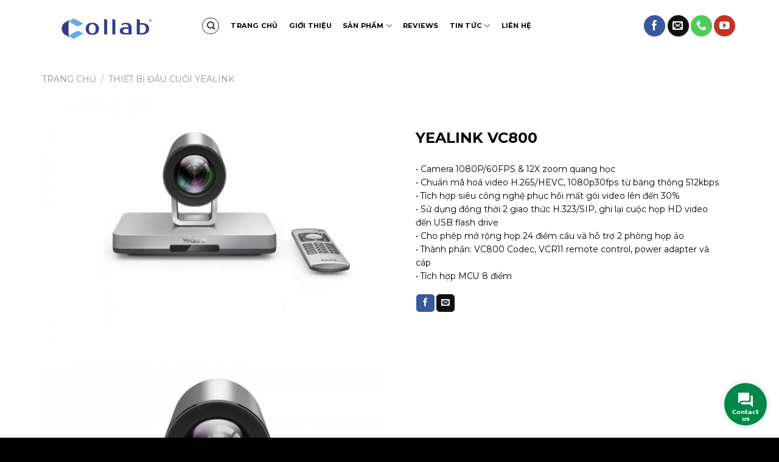

--- FILE ---
content_type: text/html; charset=UTF-8
request_url: https://collab.vn/vc800/
body_size: 18733
content:
<!DOCTYPE html>
<!--[if IE 9 ]> <html lang="vi" class="ie9 loading-site no-js"> <![endif]-->
<!--[if IE 8 ]> <html lang="vi" class="ie8 loading-site no-js"> <![endif]-->
<!--[if (gte IE 9)|!(IE)]><!--><html lang="vi" class="loading-site no-js"> <!--<![endif]-->
<head>
<!-- Google Tag Manager -->
<script>(function(w,d,s,l,i){w[l]=w[l]||[];w[l].push({'gtm.start':new Date().getTime(),event:'gtm.js'});var f=d.getElementsByTagName(s)[0],j=d.createElement(s),dl=l!='dataLayer'?'&l='+l:'';j.async=true;j.src='https://www.googletagmanager.com/gtm.js?id='+i+dl;f.parentNode.insertBefore(j,f);})(window,document,'script','dataLayer','GTM-TVWV28F');</script>
<!-- End Google Tag Manager -->
<meta charset="UTF-8"/>
<meta name="viewport" content="width=device-width, initial-scale=1.0, maximum-scale=1.0, user-scalable=no"/>
<link rel="profile" href="https://gmpg.org/xfn/11"/>
<link rel="pingback" href="https://collab.vn/xmlrpc.php"/>
<script>(function(html){html.className=html.className.replace(/\bno-js\b/,'js')})(document.documentElement);</script>
<meta name="viewport" content="width=device-width, initial-scale=1, maximum-scale=1"/>
<!-- This site is optimized with the Yoast SEO Premium plugin v14.4.1 - https://yoast.com/wordpress/plugins/seo/ -->
<title>YEALINK VC800 - Công ty Cổ phần Giải pháp Collab</title>
<meta name="description" content="Thiết bị ội nghị truyền hình Yealink VC800 là dòng sản phẩm mới nhất của Yealink. Phục vụ cho nhu cầu phòng họp trực tuyến của doanh nghiệp vừa và lớn. Tính năng cao cấp, hiệu quả vượt trội, tốc độ, dễ dàng sử dụng."/>
<meta name="robots" content="index, follow"/>
<meta name="googlebot" content="index, follow, max-snippet:-1, max-image-preview:large, max-video-preview:-1"/>
<meta name="bingbot" content="index, follow, max-snippet:-1, max-image-preview:large, max-video-preview:-1"/>
<link rel="canonical" href="https://collab.vn/vc800/"/>
<meta property="og:locale" content="vi_VN"/>
<meta property="og:type" content="article"/>
<meta property="og:title" content="YEALINK VC800 - Công ty Cổ phần Giải pháp Collab"/>
<meta property="og:description" content="Thiết bị ội nghị truyền hình Yealink VC800 là dòng sản phẩm mới nhất của Yealink. Phục vụ cho nhu cầu phòng họp trực tuyến của doanh nghiệp vừa và lớn. Tính năng cao cấp, hiệu quả vượt trội, tốc độ, dễ dàng sử dụng."/>
<meta property="og:url" content="https://collab.vn/vc800/"/>
<meta property="og:site_name" content="Công ty Cổ phần Giải pháp Collab"/>
<meta property="article:publisher" content="https://www.facebook.com/collabvietnam/"/>
<meta property="article:modified_time" content="2022-11-17T05:48:17+00:00"/>
<meta property="og:image" content="https://collab.vn/wp-content/uploads/2020/09/Thiết-kế-không-tên-1-min.jpg"/>
<meta property="og:image:width" content="800"/>
<meta property="og:image:height" content="600"/>
<meta name="twitter:card" content="summary"/>
<script type="application/ld+json" class="yoast-schema-graph">{"@context":"https://schema.org","@graph":[{"@type":"Organization","@id":"https://collab.vn/#organization","name":"Collab Viet Nam","url":"https://collab.vn/","sameAs":["https://www.facebook.com/collabvietnam/","https://www.youtube.com/channel/UCQRT2Kln2ty5f3UPmfh9AMQ"],"logo":{"@type":"ImageObject","@id":"https://collab.vn/#logo","inLanguage":"vi","url":"https://collab.vn/wp-content/uploads/2020/09/Collab-Logo-Duyet-02-scaled.jpg","width":2560,"height":1589,"caption":"Collab Viet Nam"},"image":{"@id":"https://collab.vn/#logo"}},{"@type":"WebSite","@id":"https://collab.vn/#website","url":"https://collab.vn/","name":"COLLAB Viet Nam","description":"Nh\u00e0 ph\u00e2n ph\u1ed1i ch\u00ednh th\u1ee9c M\u00e0n h\u00ecnh gh\u00e9p, M\u00e0n h\u00ecnh LED - LCD c\u1ee7a Dahua v\u00e0 c\u00e1c d\u00f2ng s\u1ea3n ph\u1ea9m AV c\u1ee7a Cisco, Samsung, Fonestar...","publisher":{"@id":"https://collab.vn/#organization"},"potentialAction":[{"@type":"SearchAction","target":"https://collab.vn/?s={search_term_string}","query-input":"required name=search_term_string"}],"inLanguage":"vi"},{"@type":"ImageObject","@id":"https://collab.vn/vc800/#primaryimage","inLanguage":"vi","url":"https://collab.vn/wp-content/uploads/2020/09/Thie\u0302\u0301t-ke\u0302\u0301-kho\u0302ng-te\u0302n-1-min.jpg","width":800,"height":600,"caption":"vc800-basic"},{"@type":"WebPage","@id":"https://collab.vn/vc800/#webpage","url":"https://collab.vn/vc800/","name":"YEALINK VC800 - C\u00f4ng ty C\u1ed5 ph\u1ea7n Gi\u1ea3i ph\u00e1p Collab","isPartOf":{"@id":"https://collab.vn/#website"},"primaryImageOfPage":{"@id":"https://collab.vn/vc800/#primaryimage"},"datePublished":"2020-09-10T03:44:01+00:00","dateModified":"2022-11-17T05:48:17+00:00","description":"Thi\u1ebft b\u1ecb \u1ed9i ngh\u1ecb truy\u1ec1n h\u00ecnh Yealink VC800 l\u00e0 d\u00f2ng s\u1ea3n ph\u1ea9m m\u1edbi nh\u1ea5t c\u1ee7a Yealink. Ph\u1ee5c v\u1ee5 cho nhu c\u1ea7u ph\u00f2ng h\u1ecdp tr\u1ef1c tuy\u1ebfn c\u1ee7a doanh nghi\u1ec7p v\u1eeba v\u00e0 l\u1edbn. T\u00ednh n\u0103ng cao c\u1ea5p, hi\u1ec7u qu\u1ea3 v\u01b0\u1ee3t tr\u1ed9i, t\u1ed1c \u0111\u1ed9, d\u1ec5 d\u00e0ng s\u1eed d\u1ee5ng.","breadcrumb":{"@id":"https://collab.vn/vc800/#breadcrumb"},"inLanguage":"vi","potentialAction":[{"@type":"ReadAction","target":["https://collab.vn/vc800/"]}]},{"@type":"BreadcrumbList","@id":"https://collab.vn/vc800/#breadcrumb","itemListElement":[{"@type":"ListItem","position":1,"item":{"@type":"WebPage","@id":"https://collab.vn/","url":"https://collab.vn/","name":"Trang ch\u1ee7"}},{"@type":"ListItem","position":2,"item":{"@type":"WebPage","@id":"https://collab.vn/danh-muc-san-pham/","url":"https://collab.vn/danh-muc-san-pham/","name":"S\u1ea3n ph\u1ea9m"}},{"@type":"ListItem","position":3,"item":{"@type":"WebPage","@id":"https://collab.vn/vc800/","url":"https://collab.vn/vc800/","name":"YEALINK VC800"}}]}]}</script>
<!-- / Yoast SEO Premium plugin. -->
<link rel='dns-prefetch' href='//maxcdn.bootstrapcdn.com'/>
<link rel='dns-prefetch' href='//fonts.googleapis.com'/>
<link href='https://fonts.gstatic.com' crossorigin rel='preconnect'/>
<link rel="alternate" type="application/rss+xml" title="Dòng thông tin Công ty Cổ phần Giải pháp Collab &raquo;" href="https://collab.vn/feed/"/>
<link rel="alternate" type="application/rss+xml" title="Dòng phản hồi Công ty Cổ phần Giải pháp Collab &raquo;" href="https://collab.vn/comments/feed/"/>
<link rel="alternate" type="application/rss+xml" title="Công ty Cổ phần Giải pháp Collab &raquo; YEALINK VC800 Dòng phản hồi" href="https://collab.vn/vc800/feed/"/>
<link rel='stylesheet' id='wp-block-library-css' href='//collab.vn/wp-content/cache/wpfc-minified/13zthulq/2orn7.css' type='text/css' media='all'/>
<link rel='stylesheet' id='wc-block-vendors-style-css' href='//collab.vn/wp-content/cache/wpfc-minified/esfiizm6/2orn7.css' type='text/css' media='all'/>
<link rel='stylesheet' id='wc-block-style-css' href='//collab.vn/wp-content/cache/wpfc-minified/70g6ihjz/2orn7.css' type='text/css' media='all'/>
<link rel='stylesheet' id='contact-form-7-css' href='//collab.vn/wp-content/cache/wpfc-minified/70g2m20l/2orn7.css' type='text/css' media='all'/>
<link rel='stylesheet' id='photoswipe-css' href='//collab.vn/wp-content/cache/wpfc-minified/jpvizjhk/48bg5.css' type='text/css' media='all'/>
<link rel='stylesheet' id='photoswipe-default-skin-css' href='//collab.vn/wp-content/cache/wpfc-minified/q6aazbes/48bg5.css' type='text/css' media='all'/>
<style id='woocommerce-inline-inline-css' type='text/css'>.woocommerce form .form-row .required{visibility:visible}</style>
<link rel='stylesheet' id='dashicons-css' href='//collab.vn/wp-content/cache/wpfc-minified/kp3fytux/2orn7.css' type='text/css' media='all'/>
<link rel='stylesheet' id='flatsome-ionicons-css' href='//maxcdn.bootstrapcdn.com/font-awesome/4.7.0/css/font-awesome.min.css?ver=5.5.14' type='text/css' media='all'/>
<link rel='stylesheet' id='flatsome-icons-css' href='//collab.vn/wp-content/cache/wpfc-minified/kcb0y2cv/2orn7.css' type='text/css' media='all'/>
<link rel='stylesheet' id='flatsome-main-css' href='//collab.vn/wp-content/cache/wpfc-minified/q1ueusg/2orn7.css' type='text/css' media='all'/>
<link rel='stylesheet' id='flatsome-shop-css' href='//collab.vn/wp-content/cache/wpfc-minified/6wd3vsib/2orn7.css' type='text/css' media='all'/>
<link rel='stylesheet' id='flatsome-style-css' href='//collab.vn/wp-content/cache/wpfc-minified/epghzfas/2orn7.css' type='text/css' media='all'/>
<link rel='stylesheet' id='flatsome-googlefonts-css' href='//fonts.googleapis.com/css?family=Montserrat%3Aregular%2C700%2Cregular%2C700%2Cregular&#038;display=swap&#038;ver=3.9' type='text/css' media='all'/>
<link rel='stylesheet' id='jquery.contactus.css-css' href='//collab.vn/wp-content/cache/wpfc-minified/7ij5wa99/dy3f2.css' type='text/css' media='all'/>
<link rel='stylesheet' id='contactus.generated.desktop.css-css' href='//collab.vn/wp-content/cache/wpfc-minified/6o8vok/dy3f2.css' type='text/css' media='all'/>
<link rel='stylesheet' id='contactus.fa.css-css' href='https://use.fontawesome.com/releases/v5.8.1/css/all.css?ver=1.7.7' type='text/css' media='all'/>
<script type='text/javascript' src='https://collab.vn/wp-includes/js/jquery/jquery.js?ver=1.12.4-wp' id='jquery-core-js'></script>
<script type='text/javascript' src='https://collab.vn/wp-content/plugins/ar-contactus/res/js/scripts.js?ver=1.7.7' id='jquery.contactus.scripts-js'></script>
<link rel="https://api.w.org/" href="https://collab.vn/wp-json/"/><link rel="alternate" type="application/json" href="https://collab.vn/wp-json/wp/v2/product/915"/><link rel="EditURI" type="application/rsd+xml" title="RSD" href="https://collab.vn/xmlrpc.php?rsd"/>
<link rel="wlwmanifest" type="application/wlwmanifest+xml" href="https://collab.vn/wp-includes/wlwmanifest.xml"/> 
<meta name="generator" content="WordPress 5.5.14"/>
<meta name="generator" content="WooCommerce 4.4.4"/>
<link rel='shortlink' href='https://collab.vn/?p=915'/>
<link rel="alternate" type="application/json+oembed" href="https://collab.vn/wp-json/oembed/1.0/embed?url=https%3A%2F%2Fcollab.vn%2Fvc800%2F"/>
<link rel="alternate" type="text/xml+oembed" href="https://collab.vn/wp-json/oembed/1.0/embed?url=https%3A%2F%2Fcollab.vn%2Fvc800%2F&#038;format=xml"/>
<!-- sitelink-search-box Schema optimized by Schema Pro --><script type="application/ld+json">{"@context":"https:\/\/schema.org","@type":"WebSite","name":"C\u00f4ng ty C\u1ed5 ph\u1ea7n Gi\u1ea3i ph\u00e1p Collab","url":"https:\/\/collab.vn","potentialAction":[{"@type":"SearchAction","target":"https:\/\/collab.vn\/?s={search_term_string}","query-input":"required name=search_term_string"}]}</script><!-- / sitelink-search-box Schema optimized by Schema Pro --><!-- breadcrumb Schema optimized by Schema Pro --><script type="application/ld+json">{"@context":"https:\/\/schema.org","@type":"BreadcrumbList","itemListElement":[{"@type":"ListItem","position":1,"item":{"@id":"https:\/\/collab.vn\/","name":"Home"}},{"@type":"ListItem","position":2,"item":{"@id":"https:\/\/collab.vn\/danh-muc-san-pham\/","name":"S\u1ea3n ph\u1ea9m"}},{"@type":"ListItem","position":3,"item":{"@id":"https:\/\/collab.vn\/vc800\/","name":"YEALINK VC800"}}]}</script><!-- / breadcrumb Schema optimized by Schema Pro --><style>.bg{opacity:0;transition:opacity 1s;-webkit-transition:opacity 1s}.bg-loaded{opacity:1}</style><!--[if IE]><link rel="stylesheet" type="text/css" href='//collab.vn/wp-content/cache/wpfc-minified/dgrztjgp/2orn7.css'><script src="//cdnjs.cloudflare.com/ajax/libs/html5shiv/3.6.1/html5shiv.js"></script><script>var head = document.getElementsByTagName('head')[0],style = document.createElement('style');style.type = 'text/css';style.styleSheet.cssText = ':before,:after{content:none !important';head.appendChild(style);setTimeout(function(){head.removeChild(style);}, 0);</script><script src="https://collab.vn/wp-content/themes/flatsome/assets/libs/ie-flexibility.js"></script><![endif]-->	<noscript><style>.woocommerce-product-gallery{opacity:1!important}</style></noscript>
<link rel="icon" href="https://collab.vn/wp-content/uploads/2020/09/cropped-115280510_109137634224020_6783054871921854032_o-removebg-preview-3-32x32.png" sizes="32x32"/>
<link rel="icon" href="https://collab.vn/wp-content/uploads/2020/09/cropped-115280510_109137634224020_6783054871921854032_o-removebg-preview-3-192x192.png" sizes="192x192"/>
<link rel="apple-touch-icon" href="https://collab.vn/wp-content/uploads/2020/09/cropped-115280510_109137634224020_6783054871921854032_o-removebg-preview-3-180x180.png"/>
<meta name="msapplication-TileImage" content="https://collab.vn/wp-content/uploads/2020/09/cropped-115280510_109137634224020_6783054871921854032_o-removebg-preview-3-270x270.png"/>
<style id="custom-css" type="text/css">:root{--primary-color:#2980b9}.full-width .ubermenu-nav,.container,.row{max-width:1170px}.row.row-collapse{max-width:1140px}.row.row-small{max-width:1162.5px}.row.row-large{max-width:1200px}.header-main{height:90px}#logo img{max-height:90px}#logo{width:231px}#logo img{padding:11px 0}.stuck #logo img{padding:3px 0}.header-bottom{min-height:10px}.header-top{min-height:30px}.transparent .header-main{height:99px}.transparent #logo img{max-height:99px}.has-transparent+.page-title:first-of-type,.has-transparent+#main>.page-title,.has-transparent+#main>div>.page-title,.has-transparent+#main .page-header-wrapper:first-of-type .page-title{padding-top:99px}.header.show-on-scroll,.stuck .header-main{height:87px!important}.stuck #logo img{max-height:87px!important}.header-bg-color,.header-wrapper{background-color:#fff}.header-bottom{background-color:#f1f1f1}.header-main .nav>li>a{line-height:29px}.header-wrapper:not(.stuck) .header-main .header-nav{margin-top:-5px}.stuck .header-main .nav>li>a{line-height:50px}.header-bottom-nav>li>a{line-height:16px}@media (max-width:549px){.header-main{height:92px}#logo img{max-height:92px}}.nav-dropdown{border-radius:3px}.nav-dropdown{font-size:100%}.header-top{background-color:#f1f1f1!important}.blog-wrapper{background-color:#f5f5f4}.accordion-title.active,.has-icon-bg .icon .icon-inner,.logo a,.primary.is-underline,.primary.is-link,.badge-outline .badge-inner,.nav-outline>li.active>a,.nav-outline>li.active>a,.cart-icon strong,[data-color="primary"],.is-outline.primary{color:#2980b9}[data-text-color="primary"]{color:#2980b9!important}[data-text-bg="primary"]{background-color:#2980b9}.scroll-to-bullets a,.featured-title, .label-new.menu-item > a:after, .nav-pagination > li > .current,.nav-pagination > li > span:hover,.nav-pagination > li > a:hover,.has-hover:hover .badge-outline .badge-inner,button[type="submit"], .button.wc-forward:not(.checkout):not(.checkout-button), .button.submit-button, .button.primary:not(.is-outline),.featured-table .title,.is-outline:hover, .has-icon:hover .icon-label,.nav-dropdown-bold .nav-column li > a:hover, .nav-dropdown.nav-dropdown-bold > li > a:hover, .nav-dropdown-bold.dark .nav-column li > a:hover, .nav-dropdown.nav-dropdown-bold.dark > li > a:hover, .is-outline:hover, .tagcloud a:hover,.grid-tools a, input[type='submit']:not(.is-form), .box-badge:hover .box-text, input.button.alt,.nav-box > li > a:hover,.nav-box > li.active > a,.nav-pills > li.active > a ,.current-dropdown .cart-icon strong, .cart-icon:hover strong, .nav-line-bottom > li > a:before, .nav-line-grow > li > a:before, .nav-line > li > a:before,.banner, .header-top, .slider-nav-circle .flickity-prev-next-button:hover svg, .slider-nav-circle .flickity-prev-next-button:hover .arrow, .primary.is-outline:hover, .button.primary:not(.is-outline), input[type='submit'].primary, input[type='submit'].primary, input[type='reset'].button, input[type='button'].primary, .badge-inner{background-color:#2980b9}.nav-vertical.nav-tabs>li.active>a,.scroll-to-bullets a.active,.nav-pagination>li>.current,.nav-pagination>li>span:hover,.nav-pagination>li>a:hover,.has-hover:hover .badge-outline .badge-inner,.accordion-title.active,.featured-table,.is-outline:hover,.tagcloud a:hover,blockquote,.has-border,.cart-icon strong:after,.cart-icon strong,.blockUI:before,.processing:before,.loading-spin,.slider-nav-circle .flickity-prev-next-button:hover svg,.slider-nav-circle .flickity-prev-next-button:hover .arrow,.primary.is-outline:hover{border-color:#2980b9}.nav-tabs>li.active>a{border-top-color:#2980b9}.widget_shopping_cart_content .blockUI.blockOverlay:before{border-left-color:#2980b9}.woocommerce-checkout-review-order .blockUI.blockOverlay:before{border-left-color:#2980b9}.slider .flickity-prev-next-button:hover svg,.slider .flickity-prev-next-button:hover .arrow{fill:#2980b9}[data-icon-label]:after, .secondary.is-underline:hover,.secondary.is-outline:hover,.icon-label,.button.secondary:not(.is-outline),.button.alt:not(.is-outline), .badge-inner.on-sale, .button.checkout, .single_add_to_cart_button, .current .breadcrumb-step{background-color:#000}[data-text-bg="secondary"]{background-color:#000}.secondary.is-underline,.secondary.is-link,.secondary.is-outline,.stars a.active,.star-rating:before,.woocommerce-page .star-rating:before,.star-rating span:before,.color-secondary{color:#000}[data-text-color="secondary"]{color:#000!important}.secondary.is-outline:hover{border-color:#000}body{font-size:87%}@media screen and (max-width:549px){body{font-size:88%}}body{font-family:"Montserrat",sans-serif}body{font-weight:0}body{color:#000}.nav>li>a{font-family:"Montserrat",sans-serif}.mobile-sidebar-levels-2 .nav>li>ul>li>a{font-family:"Montserrat",sans-serif}.nav>li>a{font-weight:700}.mobile-sidebar-levels-2 .nav>li>ul>li>a{font-weight:700}h1,h2,h3,h4,h5,h6,.heading-font,.off-canvas-center .nav-sidebar.nav-vertical>li>a{font-family:"Montserrat",sans-serif}h1,h2,h3,h4,h5,h6,.heading-font,.banner h1,.banner h2{font-weight:700}h1,h2,h3,h4,h5,h6,.heading-font{color:#000}.alt-font{font-family:"Montserrat",sans-serif}.alt-font{font-weight:0!important}.header:not(.transparent) .header-nav.nav > li > a {color:#000}.header:not(.transparent) .header-nav.nav > li > a:hover,.header:not(.transparent) .header-nav.nav > li.active > a,.header:not(.transparent) .header-nav.nav > li.current > a,.header:not(.transparent) .header-nav.nav > li > a.active,.header:not(.transparent) .header-nav.nav > li > a.current{color:rgba(0,0,0,.82)}.header-nav.nav-line-bottom>li>a:before,.header-nav.nav-line-grow>li>a:before,.header-nav.nav-line>li>a:before,.header-nav.nav-box>li>a:hover,.header-nav.nav-box>li.active>a,.header-nav.nav-pills>li>a:hover,.header-nav.nav-pills>li.active>a{color:#fff!important;background-color:rgba(0,0,0,.82)}.badge-inner.on-sale{background-color:#f22a2a}ins .woocommerce-Price-amount{color:#f22a2a}.shop-page-title.featured-title .title-bg{background-image:url(https://collab.vn/wp-content/uploads/2020/09/Thie%CC%82%CC%81t-ke%CC%82%CC%81-kho%CC%82ng-te%CC%82n-1-min.jpg)!important}@media screen and (min-width:550px){.products .box-vertical .box-image{min-width:300px!important;width:300px!important}}.header-main .social-icons,.header-main .cart-icon strong,.header-main .menu-title,.header-main .header-button > .button.is-outline,.header-main .nav > li > a > i:not(.icon-angle-down){color:rgba(0,0,0,.82)!important}.header-main .header-button>.button.is-outline,.header-main .cart-icon strong:after,.header-main .cart-icon strong{border-color:rgba(0,0,0,.82)!important}.header-main .header-button > .button:not(.is-outline){background-color:rgba(0,0,0,.82)!important}.header-main .current-dropdown .cart-icon strong,.header-main .header-button>.button:hover,.header-main .header-button>.button:hover i,.header-main .header-button>.button:hover span{color:#fff!important}.header-main .menu-title:hover,.header-main .social-icons a:hover,.header-main .header-button > .button.is-outline:hover,.header-main .nav > li > a:hover > i:not(.icon-angle-down){color:rgba(0,0,0,.82)!important}.header-main .current-dropdown .cart-icon strong,.header-main .header-button>.button:hover{background-color:rgba(0,0,0,.82)!important}.header-main .current-dropdown .cart-icon strong:after,.header-main .current-dropdown .cart-icon strong,.header-main .header-button>.button:hover{border-color:rgba(0,0,0,.82)!important}.footer-1{background-color:#0a0000}.footer-2{background-color:#0c0c0c}.absolute-footer,html{background-color:#000}.page-title-small+main .product-container>.row{padding-top:0}.label-new.menu-item>a:after{content:"New"}.label-hot.menu-item>a:after{content:"Hot"}.label-sale.menu-item>a:after{content:"Sale"}.label-popular.menu-item>a:after{content:"Popular"}</style>	<meta property="fb:app_id" content="104537736801666"/>
<meta property="fb:admins" content="100001613853961"/>
<div id="fb-root"></div>
<script>(function(d,s,id){var js,fjs=d.getElementsByTagName(s)[0];if(d.getElementById(id))return;js=d.createElement(s);js.id=id;js.src="//connect.facebook.net/vi_VN/sdk.js#xfbml=1&version=v2.9&appId=104537736801666";fjs.parentNode.insertBefore(js,fjs);}(document,'script','facebook-jssdk'));</script>
<script type="text/javascript">jQuery(document).ready(function(){jQuery('a').on('click',function(){var target=jQuery(this).attr('rel');jQuery("#"+target).show().siblings("div").hide();});});</script>
</head>
<body data-rsssl=1 class="product-template-default single single-product postid-915 theme-flatsome woocommerce woocommerce-page woocommerce-no-js wp-schema-pro-2.0.1 lightbox parallax-mobile">
<!-- Google Tag Manager (noscript) -->
<noscript><iframe src="https://www.googletagmanager.com/ns.html?id=GTM-TVWV28F" height="0" width="0" style="display:none;visibility:hidden"></iframe></noscript>
<!-- End Google Tag Manager (noscript) -->
<a class="skip-link screen-reader-text" href="#main">Skip to content</a>
<div id="wrapper">
<header id="header" class="header has-sticky sticky-jump">
<div class="header-wrapper">
<div id="masthead" class="header-main nav-dark">
<div class="header-inner flex-row container logo-left medium-logo-center" role="navigation">
<!-- Logo -->
<div id="logo" class="flex-col logo">
<!-- Header logo -->
<a href="https://collab.vn/" title="Công ty Cổ phần Giải pháp Collab - Nhà phân phối chính thức Màn hình ghép, Màn hình LED &#8211; LCD của Dahua và các dòng sản phẩm AV của Cisco, Samsung, Fonestar&#8230;" rel="home">
<img width="231" height="90" src="https://collab.vn/wp-content/uploads/2020/09/logocompany-copy-1.png" class="header_logo header-logo" alt="Công ty Cổ phần Giải pháp Collab"/><img width="231" height="90" src="https://collab.vn/wp-content/uploads/2020/09/logocompany-copy-1.png" class="header-logo-dark" alt="Công ty Cổ phần Giải pháp Collab"/></a>
</div>
<!-- Mobile Left Elements -->
<div class="flex-col show-for-medium flex-left">
<ul class="mobile-nav nav nav-left ">
<li class="nav-icon has-icon">
<a href="#" data-open="#main-menu" data-pos="left" data-bg="main-menu-overlay" data-color="" class="is-small" aria-controls="main-menu" aria-expanded="false">
<i class="icon-menu"></i>
<span class="menu-title uppercase hide-for-small">Menu</span>		</a>
</li>            </ul>
</div>
<!-- Left Elements -->
<div class="flex-col hide-for-medium flex-left
flex-grow">
<ul class="header-nav header-nav-main nav nav-left  nav-line-bottom nav-spacing-medium nav-uppercase">
<li class="header-search header-search-dropdown has-icon has-dropdown menu-item-has-children">
<div class="header-button">	<a href="#" class="icon button circle is-outline is-small"><i class="icon-search"></i></a>
</div>	<ul class="nav-dropdown nav-dropdown-bold dropdown-uppercase">
<li class="header-search-form search-form html relative has-icon">
<div class="header-search-form-wrapper">
<div class="searchform-wrapper ux-search-box relative is-normal"><form role="search" method="get" class="searchform" action="https://collab.vn/">
<div class="flex-row relative">
<div class="flex-col flex-grow">
<label class="screen-reader-text" for="woocommerce-product-search-field-0">Tìm kiếm:</label>
<input type="search" id="woocommerce-product-search-field-0" class="search-field mb-0" placeholder="Tìm kiếm&hellip;" value="" name="s"/>
<input type="hidden" name="post_type" value="product"/>
</div>
<div class="flex-col">
<button type="submit" value="Tìm kiếm" class="ux-search-submit submit-button secondary button icon mb-0">
<i class="icon-search"></i>			</button>
</div>
</div>
<div class="live-search-results text-left z-top"></div>
</form>
</div>	</div>
</li>	</ul><!-- .nav-dropdown -->
</li>
<li id="menu-item-50" class="menu-item menu-item-type-post_type menu-item-object-page menu-item-home menu-item-50"><a href="https://collab.vn/" class="nav-top-link">Trang chủ</a></li>
<li id="menu-item-402" class="menu-item menu-item-type-post_type menu-item-object-page menu-item-402"><a href="https://collab.vn/gioi-thieu/" class="nav-top-link">Giới thiệu</a></li>
<li id="menu-item-1219" class="menu-item menu-item-type-post_type menu-item-object-page menu-item-has-children current_page_parent menu-item-1219 has-dropdown"><a href="https://collab.vn/danh-muc-san-pham/" class="nav-top-link">Sản phẩm<i class="icon-angle-down"></i></a>
<ul class="sub-menu nav-dropdown nav-dropdown-bold dropdown-uppercase">
<li id="menu-item-1453" class="menu-item menu-item-type-taxonomy menu-item-object-product_cat menu-item-1453"><a href="https://collab.vn/man-hinh-tuong-tac-huawei/">Màn hình tương tác Huawei</a></li>
<li id="menu-item-1074" class="menu-item menu-item-type-custom menu-item-object-custom menu-item-1074"><a href="https://collab.vn/man-hinh-tuong-tac-dahua/">Màn hình tương tác Dahua</a></li>
<li id="menu-item-1080" class="menu-item menu-item-type-taxonomy menu-item-object-product_cat menu-item-1080"><a href="https://collab.vn/man-hinh-ghep-dahua/">Màn hình ghép Dahua</a></li>
<li id="menu-item-1081" class="menu-item menu-item-type-taxonomy menu-item-object-product_cat menu-item-1081"><a href="https://collab.vn/man-hinh-led-dahua/">Màn hình LED Dahua</a></li>
<li id="menu-item-1211" class="menu-item menu-item-type-taxonomy menu-item-object-product_cat menu-item-1211"><a href="https://collab.vn/bo-dieu-khien-man-hinh-ghep/">Bộ điều khiển màn hình ghép Dahua</a></li>
<li id="menu-item-1210" class="menu-item menu-item-type-taxonomy menu-item-object-product_cat menu-item-1210"><a href="https://collab.vn/phu-kien-dahua/">Phụ kiện Dahua</a></li>
<li id="menu-item-1319" class="menu-item menu-item-type-custom menu-item-object-custom menu-item-1319"><a href="https://collab.vn/camera-lumens/">Camera Lumens</a></li>
<li id="menu-item-1469" class="menu-item menu-item-type-taxonomy menu-item-object-product_cat menu-item-1469"><a href="https://collab.vn/may-chieu-infocus/">Máy chiếu InFocus</a></li>
<li id="menu-item-870" class="menu-item menu-item-type-custom menu-item-object-custom menu-item-870"><a href="https://collab.vn/dau-cuoi-yealink">Thiết bị đầu cuối Yealink</a></li>
<li id="menu-item-871" class="menu-item menu-item-type-custom menu-item-object-custom menu-item-871"><a href="https://collab.vn/yealink-meeting-server">Yealink Meeting Server (YMS)</a></li>
<li id="menu-item-872" class="menu-item menu-item-type-custom menu-item-object-custom menu-item-872"><a href="https://collab.vn/phu-kien-yealink">Phụ  kiện Yealink</a></li>
<li id="menu-item-1121" class="menu-item menu-item-type-taxonomy menu-item-object-product_cat menu-item-1121"><a href="https://collab.vn/novastar-controller/">Novastar Controller</a></li>
<li id="menu-item-1318" class="menu-item menu-item-type-custom menu-item-object-custom menu-item-1318"><a href="https://collab.vn/am-thanh-fonestar/">Âm thanh Fonestar</a></li>
</ul>
</li>
<li id="menu-item-404" class="menu-item menu-item-type-post_type menu-item-object-page menu-item-404"><a href="https://collab.vn/reviews/" class="nav-top-link">Reviews</a></li>
<li id="menu-item-703" class="menu-item menu-item-type-custom menu-item-object-custom menu-item-has-children menu-item-703 has-dropdown"><a href="https://collab.vn/tin-tuc" class="nav-top-link">Tin tức<i class="icon-angle-down"></i></a>
<ul class="sub-menu nav-dropdown nav-dropdown-bold dropdown-uppercase">
<li id="menu-item-704" class="menu-item menu-item-type-taxonomy menu-item-object-category menu-item-704"><a href="https://collab.vn/tin-tuc/tin-ve-collab/">Tin về Collab</a></li>
<li id="menu-item-705" class="menu-item menu-item-type-taxonomy menu-item-object-category menu-item-705"><a href="https://collab.vn/tin-tuc/event-webinars/">Event &amp; Webinars</a></li>
<li id="menu-item-706" class="menu-item menu-item-type-taxonomy menu-item-object-category menu-item-706"><a href="https://collab.vn/tin-tuc/xu-huong/">Xu hướng</a></li>
<li id="menu-item-1380" class="menu-item menu-item-type-taxonomy menu-item-object-category menu-item-1380"><a href="https://collab.vn/tin-tuc/du-an-tieu-bieu/">Dự án tiêu biểu</a></li>
</ul>
</li>
<li id="menu-item-403" class="menu-item menu-item-type-post_type menu-item-object-page menu-item-403"><a href="https://collab.vn/lien-he/" class="nav-top-link">Liên hệ</a></li>
</ul>
</div>
<!-- Right Elements -->
<div class="flex-col hide-for-medium flex-right">
<ul class="header-nav header-nav-main nav nav-right  nav-line-bottom nav-spacing-medium nav-uppercase">
<li class="html header-social-icons ml-0">
<div class="social-icons follow-icons"><a href="https://www.facebook.com/collabvietnam/" target="_blank" data-label="Facebook" rel="noopener noreferrer nofollow" class="icon primary button circle facebook tooltip" title="Follow on Facebook"><i class="icon-facebook"></i></a><a href="mailto:marketing@collab.vn" data-label="E-mail" rel="nofollow" class="icon primary button circle  email tooltip" title="Send us an email"><i class="icon-envelop"></i></a><a href="tel:098 933 1080" target="_blank" data-label="Phone" rel="noopener noreferrer nofollow" class="icon primary button circle  phone tooltip" title="Call us"><i class="icon-phone"></i></a><a href="https://www.youtube.com/channel/UCQRT2Kln2ty5f3UPmfh9AMQ/featured" target="_blank" rel="noopener noreferrer nofollow" data-label="YouTube" class="icon primary button circle  youtube tooltip" title="Follow on YouTube"><i class="icon-youtube"></i></a></div></li>            </ul>
</div>
<!-- Mobile Right Elements -->
<div class="flex-col show-for-medium flex-right">
<ul class="mobile-nav nav nav-right ">
</ul>
</div>
</div><!-- .header-inner -->
</div><!-- .header-main -->
<div class="header-bg-container fill"><div class="header-bg-image fill"></div><div class="header-bg-color fill"></div></div><!-- .header-bg-container -->   </div><!-- header-wrapper-->
</header>
<div class="page-title shop-page-title product-page-title">
<div class="page-title-inner flex-row medium-flex-wrap container">
<div class="flex-col flex-grow medium-text-center">
<div class="is-medium">
<nav class="woocommerce-breadcrumb breadcrumbs uppercase"><a href="https://collab.vn">Trang chủ</a> <span class="divider">&#47;</span> <a href="https://collab.vn/thiet-bi-dau-cuoi-yealink/">Thiết bị đầu cuối Yealink</a></nav></div>
</div>
<div class="flex-col medium-text-center">
</div>
</div>
</div>
<main id="main" class="">
<div class="shop-container">
<div class="container">
<div class="woocommerce-notices-wrapper"></div></div>
<div id="product-915" class="product type-product post-915 status-publish first instock product_cat-thiet-bi-dau-cuoi-yealink has-post-thumbnail shipping-taxable product-type-simple">
<div class="product-container">
<div class="product-main">
<div class="row content-row mb-0">
<div class="product-gallery col large-6">
<div class="product-images relative mb-half has-hover woocommerce-product-gallery woocommerce-product-gallery--with-images woocommerce-product-gallery--columns-4 images" data-columns="4">
<div class="badge-container is-larger absolute left top z-1">
</div>
<div class="image-tools absolute top show-on-hover right z-3">
</div>
<figure class="woocommerce-product-gallery__wrapper product-gallery-stacked product-gallery-slider slider slider-nav-small mb-half" data-flickity='{
"cellAlign": "center",
"wrapAround": true,
"autoPlay": false,
"prevNextButtons": false,
"adaptiveHeight": true,
"imagesLoaded": true,
"lazyLoad": 1,
"dragThreshold" : 15,
"pageDots": false,
"rightToLeft": false       }'>
<div data-thumb="https://collab.vn/wp-content/uploads/2020/09/Thiết-kế-không-tên-1-min-100x100.jpg" class="woocommerce-product-gallery__image slide first"><a href="https://collab.vn/wp-content/uploads/2020/09/Thiết-kế-không-tên-1-min.jpg"><img width="600" height="450" src="data:image/svg+xml,%3Csvg%20viewBox%3D%220%200%20800%20600%22%20xmlns%3D%22http%3A%2F%2Fwww.w3.org%2F2000%2Fsvg%22%3E%3C%2Fsvg%3E" class="lazy-load wp-post-image skip-lazy" alt="vc800-basic" loading="lazy" title="Thiết kế không tên (1)-min" data-caption="" data-src="https://collab.vn/wp-content/uploads/2020/09/Thiết-kế-không-tên-1-min.jpg" data-large_image="https://collab.vn/wp-content/uploads/2020/09/Thiết-kế-không-tên-1-min.jpg" data-large_image_width="800" data-large_image_height="600" srcset="" data-srcset="https://collab.vn/wp-content/uploads/2020/09/Thiết-kế-không-tên-1-min-600x450.jpg 600w, https://collab.vn/wp-content/uploads/2020/09/Thiết-kế-không-tên-1-min-533x400.jpg 533w, https://collab.vn/wp-content/uploads/2020/09/Thiết-kế-không-tên-1-min-768x576.jpg 768w, https://collab.vn/wp-content/uploads/2020/09/Thiết-kế-không-tên-1-min-300x225.jpg 300w, https://collab.vn/wp-content/uploads/2020/09/Thiết-kế-không-tên-1-min.jpg 800w" sizes="(max-width: 600px) 100vw, 600px"/></a></div><div data-thumb="https://collab.vn/wp-content/uploads/2018/02/Thiết-kế-không-tên-34-min-100x100.png" class="woocommerce-product-gallery__image slide"><a href="https://collab.vn/wp-content/uploads/2018/02/Thiết-kế-không-tên-34-min.png"><img width="600" height="450" src="data:image/svg+xml,%3Csvg%20viewBox%3D%220%200%20800%20600%22%20xmlns%3D%22http%3A%2F%2Fwww.w3.org%2F2000%2Fsvg%22%3E%3C%2Fsvg%3E" class="lazy-load skip-lazy" alt="VC800" loading="lazy" title="Thiết kế không tên (34)-min" data-caption="" data-src="https://collab.vn/wp-content/uploads/2018/02/Thiết-kế-không-tên-34-min.png" data-large_image="https://collab.vn/wp-content/uploads/2018/02/Thiết-kế-không-tên-34-min.png" data-large_image_width="800" data-large_image_height="600" srcset="" data-srcset="https://collab.vn/wp-content/uploads/2018/02/Thiết-kế-không-tên-34-min-600x450.png 600w, https://collab.vn/wp-content/uploads/2018/02/Thiết-kế-không-tên-34-min-533x400.png 533w, https://collab.vn/wp-content/uploads/2018/02/Thiết-kế-không-tên-34-min-768x576.png 768w, https://collab.vn/wp-content/uploads/2018/02/Thiết-kế-không-tên-34-min-300x225.png 300w, https://collab.vn/wp-content/uploads/2018/02/Thiết-kế-không-tên-34-min.png 800w" sizes="(max-width: 600px) 100vw, 600px"/></a></div>  </figure>
</div>
<div class="show-for-medium product-gallery-stacked-thumbnails">
<div class="product-thumbnails thumbnails slider-no-arrows slider row row-small row-slider slider-nav-small small-columns-4" data-flickity-options='{
"cellAlign": "left",
"wrapAround": false,
"autoPlay": false,
"prevNextButtons": true,
"asNavFor": ".product-gallery-slider",
"percentPosition": true,
"imagesLoaded": true,
"pageDots": false,
"rightToLeft": false,
"contain": true
}'>
<div class="col is-nav-selected first">
<a>
<img src="https://collab.vn/wp-content/uploads/2020/09/Thiết-kế-không-tên-1-min-300x300.jpg" alt="vc800-basic" width="300" height="300" class="attachment-woocommerce_thumbnail"/>				</a>
</div>
<div class="col"><a><img src="data:image/svg+xml,%3Csvg%20viewBox%3D%220%200%20300%20300%22%20xmlns%3D%22http%3A%2F%2Fwww.w3.org%2F2000%2Fsvg%22%3E%3C%2Fsvg%3E" data-src="https://collab.vn/wp-content/uploads/2018/02/Thiết-kế-không-tên-34-min-300x300.png" alt="VC800" width="300" height="300" class="lazy-load attachment-woocommerce_thumbnail"/></a></div>	</div>
</div>
</div>
<div class="product-info summary col-fit col entry-summary product-summary text-left">
<div class="is-sticky-column"><div class="is-sticky-column__inner">
<div class="product-stacked-info">
<h1 class="product-title product_title entry-title">
YEALINK VC800</h1>
<div class="is-divider small"></div>
<div class="price-wrapper">
<p class="price product-page-price ">
<span class="lien-he-price"></span></p>
</div>
<div class="product-short-description">
<p>• Camera 1080P/60FPS &amp; 12X zoom quang học<br/>
• Chuẩn mã hoá video H.265/HEVC, 1080p30fps từ băng thông 512kbps<br/>
• Tích hợp siêu công nghệ phục hồi mất gói video lên đến 30%<br/>
• Sử dụng đồng thời 2 giao thức H.323/SIP, ghi lại cuộc họp HD video đến USB flash drive<br/>
• Cho phép mở rộng họp 24 điểm cầu và hỗ trợ 2 phòng họp ảo<br/>
• Thành phần: VC800 Codec, VCR11 remote control, power adapter và cáp<br/>
• Tích hợp MCU 8 điểm</p>
</div>
<div class="social-icons share-icons share-row relative"><a href="//www.facebook.com/sharer.php?u=https://collab.vn/vc800/" data-label="Facebook" onclick="window.open(this.href,this.title,'width=500,height=500,top=300px,left=300px');  return false;" rel="noopener noreferrer nofollow" target="_blank" class="icon primary button round tooltip facebook" title="Share on Facebook"><i class="icon-facebook"></i></a><a href="mailto:enteryour@addresshere.com?subject=YEALINK%20VC800&amp;body=Check%20this%20out:%20https://collab.vn/vc800/" rel="nofollow" class="icon primary button round tooltip email" title="Email to a Friend"><i class="icon-envelop"></i></a></div>	          </div>
</div>
</div></div>
</div>
<div id="product-sidebar" class="mfp-hide">
<div class="sidebar-inner">
</div>
</div>
</div>
</div>
<div class="product-footer">
<div class="container">
<div class="woocommerce-tabs wc-tabs-wrapper container tabbed-content">
<ul class="tabs wc-tabs product-tabs small-nav-collapse nav nav-uppercase nav-pills nav-center" role="tablist">
<li class="reviews_tab active" id="tab-title-reviews" role="tab" aria-controls="tab-reviews">
<a href="#tab-reviews">
Đánh giá (0)					</a>
</li>
</ul>
<div class="tab-panels">
<div class="woocommerce-Tabs-panel woocommerce-Tabs-panel--reviews panel entry-content active" id="tab-reviews" role="tabpanel" aria-labelledby="tab-title-reviews">
<div id="reviews" class="woocommerce-Reviews row">
<div id="comments" class="col large-12">
<h3 class="woocommerce-Reviews-title normal">
Đánh giá		</h3>
<p class="woocommerce-noreviews">Chưa có đánh giá nào.</p>
</div>
<div id="review_form_wrapper" class="large-12 col">
<div id="review_form" class="col-inner">
<div class="review-form-inner has-border">
<div id="respond" class="comment-respond">
<h3 id="reply-title" class="comment-reply-title">Hãy là người đầu tiên nhận xét &ldquo;YEALINK VC800&rdquo; <small><a rel="nofollow" id="cancel-comment-reply-link" href="/vc800/#respond" style="display:none;">Hủy</a></small></h3><form action="https://collab.vn/wp-comments-post.php" method="post" id="commentform" class="comment-form" novalidate><div class="comment-form-rating"><label for="rating">Đánh giá của bạn&nbsp;<span class="required">*</span></label><select name="rating" id="rating" required>
<option value="">Xếp hạng&hellip;</option>
<option value="5">Rất tốt</option>
<option value="4">Tốt</option>
<option value="3">Trung bình</option>
<option value="2">Không tệ</option>
<option value="1">Rất tệ</option>
</select></div><p class="comment-form-comment"><label for="comment">Nhận xét của bạn&nbsp;<span class="required">*</span></label><textarea id="comment" name="comment" cols="45" rows="8" required></textarea></p><p class="comment-form-author"><label for="author">Tên&nbsp;<span class="required">*</span></label><input id="author" name="author" type="text" value="" size="30" required /></p>
<p class="comment-form-email"><label for="email">Email&nbsp;<span class="required">*</span></label><input id="email" name="email" type="email" value="" size="30" required /></p>
<p class="comment-form-cookies-consent"><input id="wp-comment-cookies-consent" name="wp-comment-cookies-consent" type="checkbox" value="yes"/> <label for="wp-comment-cookies-consent">Lưu tên của tôi, email, và trang web trong trình duyệt này cho lần bình luận kế tiếp của tôi.</label></p>
<p class="form-submit"><input name="submit" type="submit" id="submit" class="submit" value="Gửi đi"/> <input type='hidden' name='comment_post_ID' value='915' id='comment_post_ID'/>
<input type='hidden' name='comment_parent' id='comment_parent' value='0'/>
</p></form>	</div><!-- #respond -->
</div>
</div>
</div>
</div>
</div>
</div>
</div>
<div class="related related-products-wrapper product-section">
<h3 class="product-section-title container-width product-section-title-related pt-half pb-half uppercase">
Sản phẩm tương tự			</h3>
<div class="row large-columns-4 medium-columns-3 small-columns-3 row-small slider row-slider slider-nav-reveal slider-nav-push" data-flickity-options='{"imagesLoaded": true, "groupCells": "100%", "dragThreshold" : 5, "cellAlign": "left","wrapAround": true,"prevNextButtons": true,"percentPosition": true,"pageDots": false, "rightToLeft": false, "autoPlay" : false}'>
<div class="product-small col has-hover product type-product post-922 status-publish instock product_cat-thiet-bi-dau-cuoi-yealink has-post-thumbnail shipping-taxable product-type-simple">
<div class="col-inner">
<div class="badge-container absolute left top z-1">
</div>
<div class="product-small box ">
<div class="box-image">
<div class="image-zoom_in">
<a href="https://collab.vn/vc500-mic-wp/">
<img width="300" height="300" src="data:image/svg+xml,%3Csvg%20viewBox%3D%220%200%20300%20300%22%20xmlns%3D%22http%3A%2F%2Fwww.w3.org%2F2000%2Fsvg%22%3E%3C%2Fsvg%3E" data-src="https://collab.vn/wp-content/uploads/2020/09/Thiết-kế-không-tên-5-min-300x300.jpg" class="lazy-load attachment-woocommerce_thumbnail size-woocommerce_thumbnail" alt="VC500-Mic-WP" loading="lazy" srcset="" data-srcset="https://collab.vn/wp-content/uploads/2020/09/Thiết-kế-không-tên-5-min-300x300.jpg 300w, https://collab.vn/wp-content/uploads/2020/09/Thiết-kế-không-tên-5-min-280x280.jpg 280w, https://collab.vn/wp-content/uploads/2020/09/Thiết-kế-không-tên-5-min-100x100.jpg 100w" sizes="(max-width: 300px) 100vw, 300px"/><img width="300" height="300" src="data:image/svg+xml,%3Csvg%20viewBox%3D%220%200%20300%20300%22%20xmlns%3D%22http%3A%2F%2Fwww.w3.org%2F2000%2Fsvg%22%3E%3C%2Fsvg%3E" data-src="https://collab.vn/wp-content/uploads/2020/09/Thiết-kế-không-tên-3-min-300x300.jpg" class="lazy-load show-on-hover absolute fill hide-for-small back-imageshow-on-hover absolute fill hide-for-small back-image hover-zoom" alt="VC500" loading="lazy" srcset="" data-srcset="https://collab.vn/wp-content/uploads/2020/09/Thiết-kế-không-tên-3-min-300x300.jpg 300w, https://collab.vn/wp-content/uploads/2020/09/Thiết-kế-không-tên-3-min-280x280.jpg 280w, https://collab.vn/wp-content/uploads/2020/09/Thiết-kế-không-tên-3-min-100x100.jpg 100w" sizes="(max-width: 300px) 100vw, 300px"/>				</a>
</div>
<div class="image-tools is-small top right show-on-hover">
</div>
<div class="image-tools is-small hide-for-small bottom left show-on-hover">
</div>
<div class="image-tools grid-tools text-center hide-for-small bottom hover-slide-in show-on-hover">
<a class="quick-view" data-prod="922" href="#quick-view">Quick View</a>			</div>
</div>
<div class="box-text box-text-products text-center grid-style-2">
<div class="title-wrapper"><p class="name product-title woocommerce-loop-product__title"><a href="https://collab.vn/vc500-mic-wp/">YEALINK VC500-Mic-WP</a></p></div><div class="price-wrapper">
<span class="price"><span class="lien-he-price"></span></span>
</div>		</div>
</div>
</div>
</div>
<div class="product-small col has-hover product type-product post-910 status-publish instock product_cat-thiet-bi-dau-cuoi-yealink has-post-thumbnail shipping-taxable product-type-simple">
<div class="col-inner">
<div class="badge-container absolute left top z-1">
</div>
<div class="product-small box ">
<div class="box-image">
<div class="image-zoom_in">
<a href="https://collab.vn/yealink-vc800-phone-wp/">
<img width="300" height="300" src="data:image/svg+xml,%3Csvg%20viewBox%3D%220%200%20300%20300%22%20xmlns%3D%22http%3A%2F%2Fwww.w3.org%2F2000%2Fsvg%22%3E%3C%2Fsvg%3E" data-src="https://collab.vn/wp-content/uploads/2020/09/Thiết-kế-không-tên-7-min-300x300.jpg" class="lazy-load attachment-woocommerce_thumbnail size-woocommerce_thumbnail" alt="VC800-CP960-CPW90-WP" loading="lazy" srcset="" data-srcset="https://collab.vn/wp-content/uploads/2020/09/Thiết-kế-không-tên-7-min-300x300.jpg 300w, https://collab.vn/wp-content/uploads/2020/09/Thiết-kế-không-tên-7-min-280x280.jpg 280w, https://collab.vn/wp-content/uploads/2020/09/Thiết-kế-không-tên-7-min-100x100.jpg 100w" sizes="(max-width: 300px) 100vw, 300px"/><img width="300" height="300" src="data:image/svg+xml,%3Csvg%20viewBox%3D%220%200%20300%20300%22%20xmlns%3D%22http%3A%2F%2Fwww.w3.org%2F2000%2Fsvg%22%3E%3C%2Fsvg%3E" data-src="https://collab.vn/wp-content/uploads/2020/09/Thiết-kế-không-tên-6-min-300x300.jpg" class="lazy-load show-on-hover absolute fill hide-for-small back-imageshow-on-hover absolute fill hide-for-small back-image hover-zoom" alt="VC800-CP960-CPW90" loading="lazy" srcset="" data-srcset="https://collab.vn/wp-content/uploads/2020/09/Thiết-kế-không-tên-6-min-300x300.jpg 300w, https://collab.vn/wp-content/uploads/2020/09/Thiết-kế-không-tên-6-min-280x280.jpg 280w, https://collab.vn/wp-content/uploads/2020/09/Thiết-kế-không-tên-6-min-100x100.jpg 100w" sizes="(max-width: 300px) 100vw, 300px"/>				</a>
</div>
<div class="image-tools is-small top right show-on-hover">
</div>
<div class="image-tools is-small hide-for-small bottom left show-on-hover">
</div>
<div class="image-tools grid-tools text-center hide-for-small bottom hover-slide-in show-on-hover">
<a class="quick-view" data-prod="910" href="#quick-view">Quick View</a>			</div>
</div>
<div class="box-text box-text-products text-center grid-style-2">
<div class="title-wrapper"><p class="name product-title woocommerce-loop-product__title"><a href="https://collab.vn/yealink-vc800-phone-wp/">YEALINK VC800-Phone-WP</a></p></div><div class="price-wrapper">
<span class="price"><span class="lien-he-price"></span></span>
</div>		</div>
</div>
</div>
</div>
<div class="product-small col has-hover product type-product post-195 status-publish last instock product_cat-thiet-bi-dau-cuoi-yealink has-post-thumbnail shipping-taxable product-type-simple">
<div class="col-inner">
<div class="badge-container absolute left top z-1">
</div>
<div class="product-small box ">
<div class="box-image">
<div class="image-zoom_in">
<a href="https://collab.vn/vc880/">
<img width="300" height="300" src="data:image/svg+xml,%3Csvg%20viewBox%3D%220%200%20300%20300%22%20xmlns%3D%22http%3A%2F%2Fwww.w3.org%2F2000%2Fsvg%22%3E%3C%2Fsvg%3E" data-src="https://collab.vn/wp-content/uploads/2018/02/Thiết-kế-không-tên-3-min-300x300.jpg" class="lazy-load attachment-woocommerce_thumbnail size-woocommerce_thumbnail" alt="VC880" loading="lazy" srcset="" data-srcset="https://collab.vn/wp-content/uploads/2018/02/Thiết-kế-không-tên-3-min-300x300.jpg 300w, https://collab.vn/wp-content/uploads/2018/02/Thiết-kế-không-tên-3-min-100x100.jpg 100w, https://collab.vn/wp-content/uploads/2018/02/Thiết-kế-không-tên-3-min-280x280.jpg 280w" sizes="(max-width: 300px) 100vw, 300px"/><img width="300" height="300" src="data:image/svg+xml,%3Csvg%20viewBox%3D%220%200%20300%20300%22%20xmlns%3D%22http%3A%2F%2Fwww.w3.org%2F2000%2Fsvg%22%3E%3C%2Fsvg%3E" data-src="https://collab.vn/wp-content/uploads/2018/02/Thiết-kế-không-tên-2-min-300x300.jpg" class="lazy-load show-on-hover absolute fill hide-for-small back-imageshow-on-hover absolute fill hide-for-small back-image hover-zoom" alt="VC880" loading="lazy"/>				</a>
</div>
<div class="image-tools is-small top right show-on-hover">
</div>
<div class="image-tools is-small hide-for-small bottom left show-on-hover">
</div>
<div class="image-tools grid-tools text-center hide-for-small bottom hover-slide-in show-on-hover">
<a class="quick-view" data-prod="195" href="#quick-view">Quick View</a>			</div>
</div>
<div class="box-text box-text-products text-center grid-style-2">
<div class="title-wrapper"><p class="name product-title woocommerce-loop-product__title"><a href="https://collab.vn/vc880/">YEALINK VC880</a></p></div><div class="price-wrapper">
<span class="price"><span class="lien-he-price"></span></span>
</div>		</div>
</div>
</div>
</div>
<div class="product-small col has-hover product type-product post-936 status-publish first instock product_cat-thiet-bi-dau-cuoi-yealink has-post-thumbnail shipping-taxable product-type-simple">
<div class="col-inner">
<div class="badge-container absolute left top z-1">
</div>
<div class="product-small box ">
<div class="box-image">
<div class="image-zoom_in">
<a href="https://collab.vn/meeting-eye-400/">
<img width="300" height="300" src="data:image/svg+xml,%3Csvg%20viewBox%3D%220%200%20300%20300%22%20xmlns%3D%22http%3A%2F%2Fwww.w3.org%2F2000%2Fsvg%22%3E%3C%2Fsvg%3E" data-src="https://collab.vn/wp-content/uploads/2020/09/Thiết-kế-không-tên-12-min-300x300.jpg" class="lazy-load attachment-woocommerce_thumbnail size-woocommerce_thumbnail" alt="Meeting Eye 400" loading="lazy" srcset="" data-srcset="https://collab.vn/wp-content/uploads/2020/09/Thiết-kế-không-tên-12-min-300x300.jpg 300w, https://collab.vn/wp-content/uploads/2020/09/Thiết-kế-không-tên-12-min-280x280.jpg 280w, https://collab.vn/wp-content/uploads/2020/09/Thiết-kế-không-tên-12-min-100x100.jpg 100w" sizes="(max-width: 300px) 100vw, 300px"/><img width="300" height="300" src="data:image/svg+xml,%3Csvg%20viewBox%3D%220%200%20300%20300%22%20xmlns%3D%22http%3A%2F%2Fwww.w3.org%2F2000%2Fsvg%22%3E%3C%2Fsvg%3E" data-src="https://collab.vn/wp-content/uploads/2020/09/Thiết-kế-không-tên-13-min-300x300.jpg" class="lazy-load show-on-hover absolute fill hide-for-small back-imageshow-on-hover absolute fill hide-for-small back-image hover-zoom" alt="Meeting Eye 400-left" loading="lazy" srcset="" data-srcset="https://collab.vn/wp-content/uploads/2020/09/Thiết-kế-không-tên-13-min-300x300.jpg 300w, https://collab.vn/wp-content/uploads/2020/09/Thiết-kế-không-tên-13-min-280x280.jpg 280w, https://collab.vn/wp-content/uploads/2020/09/Thiết-kế-không-tên-13-min-100x100.jpg 100w" sizes="(max-width: 300px) 100vw, 300px"/>				</a>
</div>
<div class="image-tools is-small top right show-on-hover">
</div>
<div class="image-tools is-small hide-for-small bottom left show-on-hover">
</div>
<div class="image-tools grid-tools text-center hide-for-small bottom hover-slide-in show-on-hover">
<a class="quick-view" data-prod="936" href="#quick-view">Quick View</a>			</div>
</div>
<div class="box-text box-text-products text-center grid-style-2">
<div class="title-wrapper"><p class="name product-title woocommerce-loop-product__title"><a href="https://collab.vn/meeting-eye-400/">YEALINK MEETING EYE 400</a></p></div><div class="price-wrapper">
<span class="price"><span class="lien-he-price"></span></span>
</div>		</div>
</div>
</div>
</div>
<div class="product-small col has-hover product type-product post-942 status-publish instock product_cat-thiet-bi-dau-cuoi-yealink has-post-thumbnail shipping-taxable product-type-simple">
<div class="col-inner">
<div class="badge-container absolute left top z-1">
</div>
<div class="product-small box ">
<div class="box-image">
<div class="image-zoom_in">
<a href="https://collab.vn/meeting-eye-600/">
<img width="300" height="300" src="data:image/svg+xml,%3Csvg%20viewBox%3D%220%200%20300%20300%22%20xmlns%3D%22http%3A%2F%2Fwww.w3.org%2F2000%2Fsvg%22%3E%3C%2Fsvg%3E" data-src="https://collab.vn/wp-content/uploads/2020/09/Thiết-kế-không-tên-16-min-300x300.jpg" class="lazy-load attachment-woocommerce_thumbnail size-woocommerce_thumbnail" alt="MEETING EYE 600" loading="lazy" srcset="" data-srcset="https://collab.vn/wp-content/uploads/2020/09/Thiết-kế-không-tên-16-min-300x300.jpg 300w, https://collab.vn/wp-content/uploads/2020/09/Thiết-kế-không-tên-16-min-280x280.jpg 280w, https://collab.vn/wp-content/uploads/2020/09/Thiết-kế-không-tên-16-min-100x100.jpg 100w" sizes="(max-width: 300px) 100vw, 300px"/><img width="300" height="300" src="data:image/svg+xml,%3Csvg%20viewBox%3D%220%200%20300%20300%22%20xmlns%3D%22http%3A%2F%2Fwww.w3.org%2F2000%2Fsvg%22%3E%3C%2Fsvg%3E" data-src="https://collab.vn/wp-content/uploads/2020/09/Thiết-kế-không-tên-17-min-300x300.jpg" class="lazy-load show-on-hover absolute fill hide-for-small back-imageshow-on-hover absolute fill hide-for-small back-image hover-zoom" alt="MEETING EYE 600-right" loading="lazy" srcset="" data-srcset="https://collab.vn/wp-content/uploads/2020/09/Thiết-kế-không-tên-17-min-300x300.jpg 300w, https://collab.vn/wp-content/uploads/2020/09/Thiết-kế-không-tên-17-min-280x280.jpg 280w, https://collab.vn/wp-content/uploads/2020/09/Thiết-kế-không-tên-17-min-100x100.jpg 100w" sizes="(max-width: 300px) 100vw, 300px"/>				</a>
</div>
<div class="image-tools is-small top right show-on-hover">
</div>
<div class="image-tools is-small hide-for-small bottom left show-on-hover">
</div>
<div class="image-tools grid-tools text-center hide-for-small bottom hover-slide-in show-on-hover">
<a class="quick-view" data-prod="942" href="#quick-view">Quick View</a>			</div>
</div>
<div class="box-text box-text-products text-center grid-style-2">
<div class="title-wrapper"><p class="name product-title woocommerce-loop-product__title"><a href="https://collab.vn/meeting-eye-600/">YEALINK MEETING EYE 600</a></p></div><div class="price-wrapper">
<span class="price"><span class="lien-he-price"></span></span>
</div>		</div>
</div>
</div>
</div>
<div class="product-small col has-hover product type-product post-932 status-publish instock product_cat-thiet-bi-dau-cuoi-yealink has-post-thumbnail shipping-taxable product-type-simple">
<div class="col-inner">
<div class="badge-container absolute left top z-1">
</div>
<div class="product-small box ">
<div class="box-image">
<div class="image-zoom_in">
<a href="https://collab.vn/vc200-wpp/">
<img width="300" height="300" src="data:image/svg+xml,%3Csvg%20viewBox%3D%220%200%20300%20300%22%20xmlns%3D%22http%3A%2F%2Fwww.w3.org%2F2000%2Fsvg%22%3E%3C%2Fsvg%3E" data-src="https://collab.vn/wp-content/uploads/2020/09/Thiết-kế-không-tên-11-min-300x300.jpg" class="lazy-load attachment-woocommerce_thumbnail size-woocommerce_thumbnail" alt="VC200-WP" loading="lazy" srcset="" data-srcset="https://collab.vn/wp-content/uploads/2020/09/Thiết-kế-không-tên-11-min-300x300.jpg 300w, https://collab.vn/wp-content/uploads/2020/09/Thiết-kế-không-tên-11-min-280x280.jpg 280w, https://collab.vn/wp-content/uploads/2020/09/Thiết-kế-không-tên-11-min-100x100.jpg 100w" sizes="(max-width: 300px) 100vw, 300px"/><img width="300" height="300" src="data:image/svg+xml,%3Csvg%20viewBox%3D%220%200%20300%20300%22%20xmlns%3D%22http%3A%2F%2Fwww.w3.org%2F2000%2Fsvg%22%3E%3C%2Fsvg%3E" data-src="https://collab.vn/wp-content/uploads/2020/09/Thiết-kế-không-tên-8-min-300x300.jpg" class="lazy-load show-on-hover absolute fill hide-for-small back-imageshow-on-hover absolute fill hide-for-small back-image hover-zoom" alt="vc200-left" loading="lazy" srcset="" data-srcset="https://collab.vn/wp-content/uploads/2020/09/Thiết-kế-không-tên-8-min-300x300.jpg 300w, https://collab.vn/wp-content/uploads/2020/09/Thiết-kế-không-tên-8-min-280x280.jpg 280w, https://collab.vn/wp-content/uploads/2020/09/Thiết-kế-không-tên-8-min-100x100.jpg 100w" sizes="(max-width: 300px) 100vw, 300px"/>				</a>
</div>
<div class="image-tools is-small top right show-on-hover">
</div>
<div class="image-tools is-small hide-for-small bottom left show-on-hover">
</div>
<div class="image-tools grid-tools text-center hide-for-small bottom hover-slide-in show-on-hover">
<a class="quick-view" data-prod="932" href="#quick-view">Quick View</a>			</div>
</div>
<div class="box-text box-text-products text-center grid-style-2">
<div class="title-wrapper"><p class="name product-title woocommerce-loop-product__title"><a href="https://collab.vn/vc200-wpp/">YEALINK VC200-WPP</a></p></div><div class="price-wrapper">
<span class="price"><span class="lien-he-price"></span></span>
</div>		</div>
</div>
</div>
</div>
<div class="product-small col has-hover product type-product post-945 status-publish last instock product_cat-thiet-bi-dau-cuoi-yealink has-post-thumbnail shipping-taxable product-type-simple">
<div class="col-inner">
<div class="badge-container absolute left top z-1">
</div>
<div class="product-small box ">
<div class="box-image">
<div class="image-zoom_in">
<a href="https://collab.vn/vp59-vcs-edition/">
<img width="300" height="300" src="data:image/svg+xml,%3Csvg%20viewBox%3D%220%200%20300%20300%22%20xmlns%3D%22http%3A%2F%2Fwww.w3.org%2F2000%2Fsvg%22%3E%3C%2Fsvg%3E" data-src="https://collab.vn/wp-content/uploads/2020/09/Thiết-kế-không-tên-18-min-300x300.jpg" class="lazy-load attachment-woocommerce_thumbnail size-woocommerce_thumbnail" alt="VP59-VCS Edition" loading="lazy" srcset="" data-srcset="https://collab.vn/wp-content/uploads/2020/09/Thiết-kế-không-tên-18-min-300x300.jpg 300w, https://collab.vn/wp-content/uploads/2020/09/Thiết-kế-không-tên-18-min-280x280.jpg 280w, https://collab.vn/wp-content/uploads/2020/09/Thiết-kế-không-tên-18-min-100x100.jpg 100w" sizes="(max-width: 300px) 100vw, 300px"/><img width="300" height="300" src="data:image/svg+xml,%3Csvg%20viewBox%3D%220%200%20300%20300%22%20xmlns%3D%22http%3A%2F%2Fwww.w3.org%2F2000%2Fsvg%22%3E%3C%2Fsvg%3E" data-src="https://collab.vn/wp-content/uploads/2020/09/Thiết-kế-không-tên-19-min-300x300.jpg" class="lazy-load show-on-hover absolute fill hide-for-small back-imageshow-on-hover absolute fill hide-for-small back-image hover-zoom" alt="VP59-VCS Edition left" loading="lazy" srcset="" data-srcset="https://collab.vn/wp-content/uploads/2020/09/Thiết-kế-không-tên-19-min-300x300.jpg 300w, https://collab.vn/wp-content/uploads/2020/09/Thiết-kế-không-tên-19-min-280x280.jpg 280w, https://collab.vn/wp-content/uploads/2020/09/Thiết-kế-không-tên-19-min-100x100.jpg 100w" sizes="(max-width: 300px) 100vw, 300px"/>				</a>
</div>
<div class="image-tools is-small top right show-on-hover">
</div>
<div class="image-tools is-small hide-for-small bottom left show-on-hover">
</div>
<div class="image-tools grid-tools text-center hide-for-small bottom hover-slide-in show-on-hover">
<a class="quick-view" data-prod="945" href="#quick-view">Quick View</a>			</div>
</div>
<div class="box-text box-text-products text-center grid-style-2">
<div class="title-wrapper"><p class="name product-title woocommerce-loop-product__title"><a href="https://collab.vn/vp59-vcs-edition/">YEALINK VP59-VCS Edition</a></p></div><div class="price-wrapper">
<span class="price"><span class="lien-he-price"></span></span>
</div>		</div>
</div>
</div>
</div>
<div class="product-small col has-hover product type-product post-202 status-publish first instock product_cat-thiet-bi-dau-cuoi-yealink has-post-thumbnail shipping-taxable product-type-simple">
<div class="col-inner">
<div class="badge-container absolute left top z-1">
</div>
<div class="product-small box ">
<div class="box-image">
<div class="image-zoom_in">
<a href="https://collab.vn/vc800-vcm-ctp-wp/">
<img width="300" height="300" src="data:image/svg+xml,%3Csvg%20viewBox%3D%220%200%20300%20300%22%20xmlns%3D%22http%3A%2F%2Fwww.w3.org%2F2000%2Fsvg%22%3E%3C%2Fsvg%3E" data-src="https://collab.vn/wp-content/uploads/2018/02/Thiết-kế-không-tên-33-min-300x300.png" class="lazy-load attachment-woocommerce_thumbnail size-woocommerce_thumbnail" alt="VC800-VCM-CTP-WP" loading="lazy"/><img width="300" height="300" src="data:image/svg+xml,%3Csvg%20viewBox%3D%220%200%20300%20300%22%20xmlns%3D%22http%3A%2F%2Fwww.w3.org%2F2000%2Fsvg%22%3E%3C%2Fsvg%3E" data-src="https://collab.vn/wp-content/uploads/2018/02/Thiết-kế-không-tên-34-min-300x300.png" class="lazy-load show-on-hover absolute fill hide-for-small back-imageshow-on-hover absolute fill hide-for-small back-image hover-zoom" alt="VC800" loading="lazy" srcset="" data-srcset="https://collab.vn/wp-content/uploads/2018/02/Thiết-kế-không-tên-34-min-300x300.png 300w, https://collab.vn/wp-content/uploads/2018/02/Thiết-kế-không-tên-34-min-280x280.png 280w, https://collab.vn/wp-content/uploads/2018/02/Thiết-kế-không-tên-34-min-100x100.png 100w" sizes="(max-width: 300px) 100vw, 300px"/>				</a>
</div>
<div class="image-tools is-small top right show-on-hover">
</div>
<div class="image-tools is-small hide-for-small bottom left show-on-hover">
</div>
<div class="image-tools grid-tools text-center hide-for-small bottom hover-slide-in show-on-hover">
<a class="quick-view" data-prod="202" href="#quick-view">Quick View</a>			</div>
</div>
<div class="box-text box-text-products text-center grid-style-2">
<div class="title-wrapper"><p class="name product-title woocommerce-loop-product__title"><a href="https://collab.vn/vc800-vcm-ctp-wp/">YEALINK VC800-VCM-CTP-WP</a></p></div><div class="price-wrapper">
<span class="price"><span class="lien-he-price"></span></span>
</div>		</div>
</div>
</div>
</div>
</div>
</div>
</div>
</div>
</div></div>
</div><!-- shop container -->

</main>
<footer id="footer" class="footer-wrapper">
<!-- FOOTER 1 -->
<div class="footer-widgets footer footer-1">
<div class="row dark large-columns-3 mb-0">
<div id="nav_menu-2" class="col pb-0 widget widget_nav_menu"><span class="widget-title">Công ty Collab Việt Nam</span><div class="is-divider small"></div><div class="menu-branding-menu-container"><ul id="menu-branding-menu" class="menu"><li id="menu-item-255" class="menu-item menu-item-type-custom menu-item-object-custom menu-item-255"><a href="https://collab.vn/gioi-thieu/">Giới thiệu công ty</a></li>
<li id="menu-item-256" class="menu-item menu-item-type-custom menu-item-object-custom menu-item-256"><a href="#">Sản phẩm</a></li>
<li id="menu-item-257" class="menu-item menu-item-type-custom menu-item-object-custom menu-item-257"><a href="#">Giải pháp</a></li>
<li id="menu-item-258" class="menu-item menu-item-type-custom menu-item-object-custom menu-item-258"><a href="#">Case study</a></li>
<li id="menu-item-259" class="menu-item menu-item-type-custom menu-item-object-custom menu-item-259"><a href="#">Tin tức</a></li>
</ul></div></div><div id="text-3" class="col pb-0 widget widget_text"><span class="widget-title">LIÊN HỆ VỚI CHÚNG TÔI</span><div class="is-divider small"></div>			<div class="textwidget"><p># 15 Lê Văn Thiêm, Nhân Chính, Thanh Xuân, Hà Nội, Việt Nam</p>
<p>Tel: +84-98 933 1080</p>
<p>Email: marketing@collab.vn</p>
<p>&nbsp;</p>
</div>
</div><div id="text-5" class="col pb-0 widget widget_text"><span class="widget-title">Facebook Fanpage</span><div class="is-divider small"></div>			<div class="textwidget"><div class="fb-page" data-href="https://www.facebook.com/collabvietnam" data-tabs="timeline" data-width="340" data-height="100" data-small-header="false" data-adapt-container-width="true" data-hide-cover="false" data-show-facepile="true">
<blockquote class="fb-xfbml-parse-ignore" cite="https://www.facebook.com/collabvietnam"><p><a href="https://www.facebook.com/collabvietnam">Collab Viet Nam</a></p></blockquote>
</div>
</div>
</div>        
</div><!-- end row -->
</div><!-- footer 1 -->
<!-- FOOTER 2 -->
<div class="absolute-footer dark medium-text-center text-center">
<div class="container clearfix">
<div class="footer-primary pull-left">
<div class="copyright-footer">
© 2024 <span style="color:#F5F5F4">Collab Viet Nam.</span> All rights reserved.      </div>
</div><!-- .left -->
</div><!-- .container -->
</div><!-- .absolute-footer -->
<a href="#top" class="back-to-top button invert plain is-outline hide-for-medium icon circle fixed bottom z-1" id="top-link"><i class="icon-angle-up"></i></a>
</footer>
</div>
<!-- Mobile Sidebar -->
<div id="main-menu" class="mobile-sidebar no-scrollbar mfp-hide">
<div class="sidebar-menu no-scrollbar ">
<ul class="nav nav-sidebar  nav-vertical nav-uppercase">
<li class="header-search-form search-form html relative has-icon">
<div class="header-search-form-wrapper">
<div class="searchform-wrapper ux-search-box relative is-normal"><form role="search" method="get" class="searchform" action="https://collab.vn/">
<div class="flex-row relative">
<div class="flex-col flex-grow">
<label class="screen-reader-text" for="woocommerce-product-search-field-1">Tìm kiếm:</label>
<input type="search" id="woocommerce-product-search-field-1" class="search-field mb-0" placeholder="Tìm kiếm&hellip;" value="" name="s"/>
<input type="hidden" name="post_type" value="product"/>
</div>
<div class="flex-col">
<button type="submit" value="Tìm kiếm" class="ux-search-submit submit-button secondary button icon mb-0">
<i class="icon-search"></i>			</button>
</div>
</div>
<div class="live-search-results text-left z-top"></div>
</form>
</div>	</div>
</li><li class="menu-item menu-item-type-post_type menu-item-object-page menu-item-home menu-item-50"><a href="https://collab.vn/">Trang chủ</a></li>
<li class="menu-item menu-item-type-post_type menu-item-object-page menu-item-402"><a href="https://collab.vn/gioi-thieu/">Giới thiệu</a></li>
<li class="menu-item menu-item-type-post_type menu-item-object-page menu-item-has-children current_page_parent menu-item-1219"><a href="https://collab.vn/danh-muc-san-pham/">Sản phẩm</a>
<ul class="sub-menu nav-sidebar-ul children">
<li class="menu-item menu-item-type-taxonomy menu-item-object-product_cat menu-item-1453"><a href="https://collab.vn/man-hinh-tuong-tac-huawei/">Màn hình tương tác Huawei</a></li>
<li class="menu-item menu-item-type-custom menu-item-object-custom menu-item-1074"><a href="https://collab.vn/man-hinh-tuong-tac-dahua/">Màn hình tương tác Dahua</a></li>
<li class="menu-item menu-item-type-taxonomy menu-item-object-product_cat menu-item-1080"><a href="https://collab.vn/man-hinh-ghep-dahua/">Màn hình ghép Dahua</a></li>
<li class="menu-item menu-item-type-taxonomy menu-item-object-product_cat menu-item-1081"><a href="https://collab.vn/man-hinh-led-dahua/">Màn hình LED Dahua</a></li>
<li class="menu-item menu-item-type-taxonomy menu-item-object-product_cat menu-item-1211"><a href="https://collab.vn/bo-dieu-khien-man-hinh-ghep/">Bộ điều khiển màn hình ghép Dahua</a></li>
<li class="menu-item menu-item-type-taxonomy menu-item-object-product_cat menu-item-1210"><a href="https://collab.vn/phu-kien-dahua/">Phụ kiện Dahua</a></li>
<li class="menu-item menu-item-type-custom menu-item-object-custom menu-item-1319"><a href="https://collab.vn/camera-lumens/">Camera Lumens</a></li>
<li class="menu-item menu-item-type-taxonomy menu-item-object-product_cat menu-item-1469"><a href="https://collab.vn/may-chieu-infocus/">Máy chiếu InFocus</a></li>
<li class="menu-item menu-item-type-custom menu-item-object-custom menu-item-870"><a href="https://collab.vn/dau-cuoi-yealink">Thiết bị đầu cuối Yealink</a></li>
<li class="menu-item menu-item-type-custom menu-item-object-custom menu-item-871"><a href="https://collab.vn/yealink-meeting-server">Yealink Meeting Server (YMS)</a></li>
<li class="menu-item menu-item-type-custom menu-item-object-custom menu-item-872"><a href="https://collab.vn/phu-kien-yealink">Phụ  kiện Yealink</a></li>
<li class="menu-item menu-item-type-taxonomy menu-item-object-product_cat menu-item-1121"><a href="https://collab.vn/novastar-controller/">Novastar Controller</a></li>
<li class="menu-item menu-item-type-custom menu-item-object-custom menu-item-1318"><a href="https://collab.vn/am-thanh-fonestar/">Âm thanh Fonestar</a></li>
</ul>
</li>
<li class="menu-item menu-item-type-post_type menu-item-object-page menu-item-404"><a href="https://collab.vn/reviews/">Reviews</a></li>
<li class="menu-item menu-item-type-custom menu-item-object-custom menu-item-has-children menu-item-703"><a href="https://collab.vn/tin-tuc">Tin tức</a>
<ul class="sub-menu nav-sidebar-ul children">
<li class="menu-item menu-item-type-taxonomy menu-item-object-category menu-item-704"><a href="https://collab.vn/tin-tuc/tin-ve-collab/">Tin về Collab</a></li>
<li class="menu-item menu-item-type-taxonomy menu-item-object-category menu-item-705"><a href="https://collab.vn/tin-tuc/event-webinars/">Event &amp; Webinars</a></li>
<li class="menu-item menu-item-type-taxonomy menu-item-object-category menu-item-706"><a href="https://collab.vn/tin-tuc/xu-huong/">Xu hướng</a></li>
<li class="menu-item menu-item-type-taxonomy menu-item-object-category menu-item-1380"><a href="https://collab.vn/tin-tuc/du-an-tieu-bieu/">Dự án tiêu biểu</a></li>
</ul>
</li>
<li class="menu-item menu-item-type-post_type menu-item-object-page menu-item-403"><a href="https://collab.vn/lien-he/">Liên hệ</a></li>
</ul>
</div><!-- inner -->
</div><!-- #mobile-menu -->
<div id="arcontactus"></div>
<script src="https://collab.vn/wp-content/plugins/ar-contactus/res/js/jquery.contactus.min.js?version=1.7.7"></script>
<script type="text/javascript">var zaloWidgetInterval;var tawkToInterval;var skypeWidgetInterval;var lcpWidgetInterval;var closePopupTimeout;var lzWidgetInterval;var arcItems=[];window.addEventListener('load',function(){arCuClosedCookie=arCuGetCookie('arcu-closed');jQuery('#arcontactus').on('arcontactus.init',function(){});jQuery('#arcontactus').on('arcontactus.closeMenu',function(){arCuCreateCookie('arcumenu-closed',1,1);});var arcItem={};arcItem.id='msg-item-9';arcItem.class='msg-item-phone';arcItem.title="Callback request";arcItem.icon='<svg xmlns="http://www.w3.org/2000/svg" viewBox="0 0 512 512"><path fill="currentColor" d="M493.4 24.6l-104-24c-11.3-2.6-22.9 3.3-27.5 13.9l-48 112c-4.2 9.8-1.4 21.3 6.9 28l60.6 49.6c-36 76.7-98.9 140.5-177.2 177.2l-49.6-60.6c-6.8-8.3-18.2-11.1-28-6.9l-112 48C3.9 366.5-2 378.1.6 389.4l24 104C27.1 504.2 36.7 512 48 512c256.1 0 464-207.5 464-464 0-11.2-7.7-20.9-18.6-23.4z"></path></svg>';arcItem.href='callback';arcItem.color='#4EB625';arcItems.push(arcItem);var arcuOptions={wordpressPluginVersion:'1.7.7',buttonIcon:'<svg viewBox="0 0 20 20" version="1.1" xmlns="http://www.w3.org/2000/svg" xmlns:xlink="http://www.w3.org/1999/xlink"><g id="Canvas" transform="translate(-825 -308)"><g id="Vector"><use xlink:href="#path0_fill0123" transform="translate(825 308)" fill="currentColor"></use></g></g><defs><path id="path0_fill0123" d="M 19 4L 17 4L 17 13L 4 13L 4 15C 4 15.55 4.45 16 5 16L 16 16L 20 20L 20 5C 20 4.45 19.55 4 19 4ZM 15 10L 15 1C 15 0.45 14.55 0 14 0L 1 0C 0.45 0 0 0.45 0 1L 0 15L 4 11L 14 11C 14.55 11 15 10.55 15 10Z"></path></defs></svg>',drag:false,mode:'regular',buttonIconUrl:'https://collab.vn/wp-content/plugins/ar-contactus/res/img/msg.svg',showMenuHeader:false,menuHeaderText:"How would you like to contact us?",showHeaderCloseBtn:false,headerCloseBtnBgColor:'#008749',headerCloseBtnColor:'#ffffff',itemsIconType:'rounded',align:'right',reCaptcha:false,reCaptchaKey:'',countdown:0,theme:'#008749',buttonText:"Contact us",buttonSize:'large',menuSize:'large',phonePlaceholder:'+XXX-XX-XXX-XX-XX',callbackSubmitText:'Waiting for call',errorMessage:'Connection error. Please refresh the page and try again.',callProcessText:'We are calling you to phone',callSuccessText:'Thank you.<br />We are call you back soon.',iconsAnimationSpeed:600,callbackFormText:'Please enter your phone number<br />and we call you back soon',items:arcItems,ajaxUrl:'https://collab.vn/wp-admin/admin-ajax.php',promptPosition:'top',callbackFormFields:{phone:{name:'phone',enabled:true,required:true,type:'tel',label:'',placeholder:"+XXX-XX-XXX-XX-XX"},},action:'arcontactus_request_callback'};jQuery('#arcontactus').contactUs(arcuOptions);});</script>
<div id="login-form-popup" class="lightbox-content mfp-hide">
<div class="woocommerce-notices-wrapper"></div>
<div class="account-container lightbox-inner">
<div class="account-login-inner">
<h3 class="uppercase">Đăng nhập</h3>
<form class="woocommerce-form woocommerce-form-login login" method="post">
<p class="woocommerce-form-row woocommerce-form-row--wide form-row form-row-wide">
<label for="username">Tên tài khoản hoặc địa chỉ email&nbsp;<span class="required">*</span></label>
<input type="text" class="woocommerce-Input woocommerce-Input--text input-text" name="username" id="username" autocomplete="username" value=""/>					</p>
<p class="woocommerce-form-row woocommerce-form-row--wide form-row form-row-wide">
<label for="password">Mật khẩu&nbsp;<span class="required">*</span></label>
<input class="woocommerce-Input woocommerce-Input--text input-text" type="password" name="password" id="password" autocomplete="current-password"/>
</p>
<p class="form-row">
<label class="woocommerce-form__label woocommerce-form__label-for-checkbox woocommerce-form-login__rememberme">
<input class="woocommerce-form__input woocommerce-form__input-checkbox" name="rememberme" type="checkbox" id="rememberme" value="forever"/> <span>Ghi nhớ mật khẩu</span>
</label>
<input type="hidden" id="woocommerce-login-nonce" name="woocommerce-login-nonce" value="70f2d2abfa"/><input type="hidden" name="_wp_http_referer" value="/vc800/"/>						<button type="submit" class="woocommerce-button button woocommerce-form-login__submit" name="login" value="Đăng nhập">Đăng nhập</button>
</p>
<p class="woocommerce-LostPassword lost_password">
<a href="https://collab.vn/lost-password/">Quên mật khẩu?</a>
</p>
</form>
</div>
</div>
</div>
<script type="application/ld+json">{"@context":"https:\/\/schema.org\/","@type":"BreadcrumbList","itemListElement":[{"@type":"ListItem","position":1,"item":{"name":"Trang ch\u1ee7","@id":"https:\/\/collab.vn"}},{"@type":"ListItem","position":2,"item":{"name":"Thi\u1ebft b\u1ecb \u0111\u1ea7u cu\u1ed1i Yealink","@id":"https:\/\/collab.vn\/thiet-bi-dau-cuoi-yealink\/"}},{"@type":"ListItem","position":3,"item":{"name":"YEALINK VC800","@id":"https:\/\/collab.vn\/vc800\/"}}]}</script>
<!-- Root element of PhotoSwipe. Must have class pswp. -->
<div class="pswp" tabindex="-1" role="dialog" aria-hidden="true">
<!-- Background of PhotoSwipe. It's a separate element as animating opacity is faster than rgba(). -->
<div class="pswp__bg"></div>
<!-- Slides wrapper with overflow:hidden. -->
<div class="pswp__scroll-wrap">
<!-- Container that holds slides.
PhotoSwipe keeps only 3 of them in the DOM to save memory.
Don't modify these 3 pswp__item elements, data is added later on. -->
<div class="pswp__container">
<div class="pswp__item"></div>
<div class="pswp__item"></div>
<div class="pswp__item"></div>
</div>
<!-- Default (PhotoSwipeUI_Default) interface on top of sliding area. Can be changed. -->
<div class="pswp__ui pswp__ui--hidden">
<div class="pswp__top-bar">
<!--  Controls are self-explanatory. Order can be changed. -->
<div class="pswp__counter"></div>
<button class="pswp__button pswp__button--close" aria-label="Đóng (Esc)"></button>
<button class="pswp__button pswp__button--zoom" aria-label="Phóng to/ thu nhỏ"></button>
<div class="pswp__preloader">
<div class="loading-spin"></div>
</div>
</div>
<div class="pswp__share-modal pswp__share-modal--hidden pswp__single-tap">
<div class="pswp__share-tooltip"></div>
</div>
<button class="pswp__button--arrow--left" aria-label="Ảnh trước (mũi tên trái)"></button>
<button class="pswp__button--arrow--right" aria-label="Ảnh tiếp (mũi tên phải)"></button>
<div class="pswp__caption">
<div class="pswp__caption__center"></div>
</div>
</div>
</div>
</div>
<script type="text/javascript">var c=document.body.className;c=c.replace(/woocommerce-no-js/,'woocommerce-js');document.body.className=c;</script>
<script type="text/template" id="tmpl-variation-template">
<div class="woocommerce-variation-description">{{{ data.variation.variation_description }}}</div>
<div class="woocommerce-variation-price">{{{ data.variation.price_html }}}</div>
<div class="woocommerce-variation-availability">{{{ data.variation.availability_html }}}</div>
</script>
<script type="text/template" id="tmpl-unavailable-variation-template">
<p>Rất tiếc, sản phẩm này hiện không tồn tại. Hãy chọn một phương thức kết hợp khác.</p>
</script>
<script type='text/javascript' id='contact-form-7-js-extra'>//<![CDATA[
var wpcf7={"apiSettings":{"root":"https:\/\/collab.vn\/wp-json\/contact-form-7\/v1","namespace":"contact-form-7\/v1"},"cached":"1"};
//]]></script>
<script type='text/javascript' src='https://collab.vn/wp-content/plugins/contact-form-7/includes/js/scripts.js?ver=5.2.2' id='contact-form-7-js'></script>
<script type='text/javascript' src='https://collab.vn/wp-content/plugins/woocommerce/assets/js/jquery-blockui/jquery.blockUI.min.js?ver=2.70' id='jquery-blockui-js'></script>
<script type='text/javascript' id='wc-add-to-cart-js-extra'>//<![CDATA[
var wc_add_to_cart_params={"ajax_url":"\/wp-admin\/admin-ajax.php","wc_ajax_url":"\/?wc-ajax=%%endpoint%%","i18n_view_cart":"Xem gi\u1ecf h\u00e0ng","cart_url":"https:\/\/collab.vn","is_cart":"","cart_redirect_after_add":"no"};
//]]></script>
<script type='text/javascript' src='https://collab.vn/wp-content/plugins/woocommerce/assets/js/frontend/add-to-cart.min.js?ver=4.4.4' id='wc-add-to-cart-js'></script>
<script type='text/javascript' src='https://collab.vn/wp-content/plugins/woocommerce/assets/js/photoswipe/photoswipe.min.js?ver=4.1.1' id='photoswipe-js'></script>
<script type='text/javascript' src='https://collab.vn/wp-content/plugins/woocommerce/assets/js/photoswipe/photoswipe-ui-default.min.js?ver=4.1.1' id='photoswipe-ui-default-js'></script>
<script type='text/javascript' id='wc-single-product-js-extra'>//<![CDATA[
var wc_single_product_params={"i18n_required_rating_text":"Vui l\u00f2ng ch\u1ecdn m\u1ed9t m\u1ee9c \u0111\u00e1nh gi\u00e1","review_rating_required":"yes","flexslider":{"rtl":false,"animation":"slide","smoothHeight":true,"directionNav":false,"controlNav":"thumbnails","slideshow":false,"animationSpeed":500,"animationLoop":false,"allowOneSlide":false},"zoom_enabled":"","zoom_options":[],"photoswipe_enabled":"1","photoswipe_options":{"shareEl":false,"closeOnScroll":false,"history":false,"hideAnimationDuration":0,"showAnimationDuration":0},"flexslider_enabled":""};
//]]></script>
<script type='text/javascript' src='https://collab.vn/wp-content/plugins/woocommerce/assets/js/frontend/single-product.min.js?ver=4.4.4' id='wc-single-product-js'></script>
<script type='text/javascript' src='https://collab.vn/wp-content/plugins/woocommerce/assets/js/js-cookie/js.cookie.min.js?ver=2.1.4' id='js-cookie-js'></script>
<script type='text/javascript' id='woocommerce-js-extra'>//<![CDATA[
var woocommerce_params={"ajax_url":"\/wp-admin\/admin-ajax.php","wc_ajax_url":"\/?wc-ajax=%%endpoint%%"};
//]]></script>
<script type='text/javascript' src='https://collab.vn/wp-content/plugins/woocommerce/assets/js/frontend/woocommerce.min.js?ver=4.4.4' id='woocommerce-js'></script>
<script type='text/javascript' id='wc-cart-fragments-js-extra'>//<![CDATA[
var wc_cart_fragments_params={"ajax_url":"\/wp-admin\/admin-ajax.php","wc_ajax_url":"\/?wc-ajax=%%endpoint%%","cart_hash_key":"wc_cart_hash_855165f3f43ad8d700cb02105a92df4c","fragment_name":"wc_fragments_855165f3f43ad8d700cb02105a92df4c","request_timeout":"5000"};
//]]></script>
<script type='text/javascript' src='https://collab.vn/wp-content/plugins/woocommerce/assets/js/frontend/cart-fragments.min.js?ver=4.4.4' id='wc-cart-fragments-js'></script>
<script type='text/javascript' src='https://collab.vn/wp-content/themes/flatsome/inc/extensions/flatsome-live-search/flatsome-live-search.js?ver=3.12.2' id='flatsome-live-search-js'></script>
<script type='text/javascript' src='https://collab.vn/wp-includes/js/hoverIntent.min.js?ver=1.8.1' id='hoverIntent-js'></script>
<script type='text/javascript' id='flatsome-js-js-extra'>//<![CDATA[
var flatsomeVars={"ajaxurl":"https:\/\/collab.vn\/wp-admin\/admin-ajax.php","rtl":"","sticky_height":"87","lightbox":{"close_markup":"<button title=\"%title%\" type=\"button\" class=\"mfp-close\"><svg xmlns=\"http:\/\/www.w3.org\/2000\/svg\" width=\"28\" height=\"28\" viewBox=\"0 0 24 24\" fill=\"none\" stroke=\"currentColor\" stroke-width=\"2\" stroke-linecap=\"round\" stroke-linejoin=\"round\" class=\"feather feather-x\"><line x1=\"18\" y1=\"6\" x2=\"6\" y2=\"18\"><\/line><line x1=\"6\" y1=\"6\" x2=\"18\" y2=\"18\"><\/line><\/svg><\/button>","close_btn_inside":false},"user":{"can_edit_pages":false},"i18n":{"mainMenu":"Main Menu"},"options":{"cookie_notice_version":"1"}};
//]]></script>
<script type='text/javascript' src='https://collab.vn/wp-content/themes/flatsome/assets/js/flatsome.js?ver=3.12.2' id='flatsome-js-js'></script>
<script type='text/javascript' src='https://collab.vn/wp-content/themes/flatsome/inc/extensions/flatsome-lazy-load/flatsome-lazy-load.js?ver=3.12.2' id='flatsome-lazy-js'></script>
<script type='text/javascript' src='https://collab.vn/wp-content/themes/flatsome/assets/js/woocommerce.js?ver=3.12.2' id='flatsome-theme-woocommerce-js-js'></script>
<script type='text/javascript' src='https://collab.vn/wp-includes/js/comment-reply.min.js?ver=5.5.14' id='comment-reply-js'></script>
<script type='text/javascript' src='https://collab.vn/wp-includes/js/wp-embed.min.js?ver=5.5.14' id='wp-embed-js'></script>
<script type='text/javascript' src='https://collab.vn/wp-includes/js/underscore.min.js?ver=1.8.3' id='underscore-js'></script>
<script type='text/javascript' id='wp-util-js-extra'>//<![CDATA[
var _wpUtilSettings={"ajax":{"url":"\/wp-admin\/admin-ajax.php"}};
//]]></script>
<script type='text/javascript' src='https://collab.vn/wp-includes/js/wp-util.min.js?ver=5.5.14' id='wp-util-js'></script>
<script type='text/javascript' id='wc-add-to-cart-variation-js-extra'>//<![CDATA[
var wc_add_to_cart_variation_params={"wc_ajax_url":"\/?wc-ajax=%%endpoint%%","i18n_no_matching_variations_text":"R\u1ea5t ti\u1ebfc, kh\u00f4ng c\u00f3 s\u1ea3n ph\u1ea9m n\u00e0o ph\u00f9 h\u1ee3p v\u1edbi l\u1ef1a ch\u1ecdn c\u1ee7a b\u1ea1n. H\u00e3y ch\u1ecdn m\u1ed9t ph\u01b0\u01a1ng th\u1ee9c k\u1ebft h\u1ee3p kh\u00e1c.","i18n_make_a_selection_text":"Ch\u1ecdn c\u00e1c t\u00f9y ch\u1ecdn cho s\u1ea3n ph\u1ea9m tr\u01b0\u1edbc khi cho s\u1ea3n ph\u1ea9m v\u00e0o gi\u1ecf h\u00e0ng c\u1ee7a b\u1ea1n.","i18n_unavailable_text":"R\u1ea5t ti\u1ebfc, s\u1ea3n ph\u1ea9m n\u00e0y hi\u1ec7n kh\u00f4ng t\u1ed3n t\u1ea1i. H\u00e3y ch\u1ecdn m\u1ed9t ph\u01b0\u01a1ng th\u1ee9c k\u1ebft h\u1ee3p kh\u00e1c."};
//]]></script>
<script type='text/javascript' src='https://collab.vn/wp-content/plugins/woocommerce/assets/js/frontend/add-to-cart-variation.min.js?ver=4.4.4' id='wc-add-to-cart-variation-js'></script>
<script type='text/javascript' id='zxcvbn-async-js-extra'>//<![CDATA[
var _zxcvbnSettings={"src":"https:\/\/collab.vn\/wp-includes\/js\/zxcvbn.min.js"};
//]]></script>
<script type='text/javascript' src='https://collab.vn/wp-includes/js/zxcvbn-async.min.js?ver=1.0' id='zxcvbn-async-js'></script>
<script type='text/javascript' src='https://collab.vn/wp-includes/js/dist/vendor/wp-polyfill.min.js?ver=7.4.4' id='wp-polyfill-js'></script>
<script type='text/javascript' id='wp-polyfill-js-after'>('fetch'in window)||document.write('<script src="https://collab.vn/wp-includes/js/dist/vendor/wp-polyfill-fetch.min.js?ver=3.0.0"></scr'+'ipt>');(document.contains)||document.write('<script src="https://collab.vn/wp-includes/js/dist/vendor/wp-polyfill-node-contains.min.js?ver=3.42.0"></scr'+'ipt>');(window.DOMRect)||document.write('<script src="https://collab.vn/wp-includes/js/dist/vendor/wp-polyfill-dom-rect.min.js?ver=3.42.0"></scr'+'ipt>');(window.URL&&window.URL.prototype&&window.URLSearchParams)||document.write('<script src="https://collab.vn/wp-includes/js/dist/vendor/wp-polyfill-url.min.js?ver=3.6.4"></scr'+'ipt>');(window.FormData&&window.FormData.prototype.keys)||document.write('<script src="https://collab.vn/wp-includes/js/dist/vendor/wp-polyfill-formdata.min.js?ver=3.0.12"></scr'+'ipt>');(Element.prototype.matches&&Element.prototype.closest)||document.write('<script src="https://collab.vn/wp-includes/js/dist/vendor/wp-polyfill-element-closest.min.js?ver=2.0.2"></scr'+'ipt>');</script>
<script type='text/javascript' src='https://collab.vn/wp-includes/js/dist/i18n.min.js?ver=4ab02c8fd541b8cfb8952fe260d21f16' id='wp-i18n-js'></script>
<script type='text/javascript' id='password-strength-meter-js-extra'>//<![CDATA[
var pwsL10n={"unknown":"M\u1eadt kh\u1ea9u m\u1ea1nh kh\u00f4ng x\u00e1c \u0111\u1ecbnh","short":"R\u1ea5t y\u1ebfu","bad":"Y\u1ebfu","good":"Trung b\u00ecnh","strong":"M\u1ea1nh","mismatch":"M\u1eadt kh\u1ea9u kh\u00f4ng kh\u1edbp"};
//]]></script>
<script type='text/javascript' id='password-strength-meter-js-translations'>(function(domain,translations){var localeData=translations.locale_data[domain]||translations.locale_data.messages;localeData[""].domain=domain;wp.i18n.setLocaleData(localeData,domain);})("default",{"locale_data":{"messages":{"":{}}}});</script>
<script type='text/javascript' src='https://collab.vn/wp-admin/js/password-strength-meter.min.js?ver=5.5.14' id='password-strength-meter-js'></script>
<script type='text/javascript' id='wc-password-strength-meter-js-extra'>//<![CDATA[
var wc_password_strength_meter_params={"min_password_strength":"3","stop_checkout":"","i18n_password_error":"Vui l\u00f2ng nh\u1eadp m\u1eadt kh\u1ea9u kh\u00f3 h\u01a1n.","i18n_password_hint":"G\u1ee3i \u00fd: M\u1eadt kh\u1ea9u ph\u1ea3i c\u00f3 \u00edt nh\u1ea5t 12 k\u00fd t\u1ef1. \u0110\u1ec3 n\u00e2ng cao \u0111\u1ed9 b\u1ea3o m\u1eadt, s\u1eed d\u1ee5ng ch\u1eef in hoa, in th\u01b0\u1eddng, ch\u1eef s\u1ed1 v\u00e0 c\u00e1c k\u00fd t\u1ef1 \u0111\u1eb7c bi\u1ec7t nh\u01b0 ! \" ? $ % ^ & )."};
//]]></script>
<script type='text/javascript' src='https://collab.vn/wp-content/plugins/woocommerce/assets/js/frontend/password-strength-meter.min.js?ver=4.4.4' id='wc-password-strength-meter-js'></script>
</body>
</html><!-- WP Fastest Cache file was created in 1.357057094574 seconds, on 29-02-24 9:56:29 -->

--- FILE ---
content_type: text/css; charset=utf-8
request_url: https://collab.vn/wp-content/cache/wpfc-minified/kcb0y2cv/2orn7.css
body_size: -113
content:
@font-face{font-family:'fl-icons';font-display:block;src:url(//collab.vn/wp-content/themes/flatsome/assets/css/icons/fl-icons.eot);src:url(//collab.vn/wp-content/themes/flatsome/assets/css/icons/fl-icons.eot#iefix) format("embedded-opentype"),url(//collab.vn/wp-content/themes/flatsome/assets/css/icons/fl-icons.woff2) format("woff2"),url(//collab.vn/wp-content/themes/flatsome/assets/css/icons/fl-icons.ttf) format("truetype"),url(//collab.vn/wp-content/themes/flatsome/assets/css/icons/fl-icons.woff) format("woff"),url(//collab.vn/wp-content/themes/flatsome/assets/css/icons/fl-icons.svg#fl-icons) format("svg")}

--- FILE ---
content_type: text/css; charset=utf-8
request_url: https://collab.vn/wp-content/cache/wpfc-minified/epghzfas/2orn7.css
body_size: 3011
content:
.div-text-lien-he i{
background: #D8D8D8;
padding: 7px;
border-radius: 50%;
}
.row-text-lien-he{
font-size: 13px;
}
.row-duoi-banner .icon-box-text p{
margin-bottom: 0px;
}
.row-duoi-banner .icon-box-text .p-dau{
padding-top: 7px;
}
.cam-ket-div .left-image {
float: left;
width: 20%;
}
.left-image i {
font-size: 39px;
color: #2C9310;
}
.cam-ket-div .text-list-opt {
float: left;
width: 80%;
}
.entry-content{
padding-top: 0px;
}
.tagcloud a{
line-height: 30px;
font-size: 13px !important;  background: #D8D8D8;
padding: 5px 9px; }
.section-form-home .form-lien-he .tieu-de-form{
font-size: 17px;
font-weight: bold;
}
.section-form-home .form-lien-he .form-title{
padding: 15px 0px;
}
.section-form-home .form-lien-he .form-title input,.section-form-home .form-lien-he .form-title textarea{
border: none;
background: transparent;
box-shadow: none;
border-bottom: 2px solid #C8C8C8;
}
.form-lien-he .wpcf7-submit{
border-radius: 24px;
padding: 5px 28px; 
}
.nut-gui{
text-align: center;
}
.section-form-home .form-lien-he{
text-align: center;
padding: 10px 20px;
}
.section-du-an .portfolio-box .box-text {
display: none;
}
#portfolio-content{
padding-top: 0px;
}
.div-por-trai {
background: #F1F1F1;
}
.div-por-trai .col-inner{
padding: 13px !important;
}
.section-xin-chao .div-hinh .img-inner { -moz-box-shadow: -36px 31px 0px -45px #2980b9; -webkit-box-shadow: -77px 77px 0px -66px #2980b9;
-moz-box-shadow: -77px 77px 0px -66px #2980b9;
box-shadow: -77px 77px 0px -66px #2980b9;
}
.box-text .cat-label{
text-align: center;
width: 40%;
font-size: 14px;
font-weight: bold;
color: black;
border: 2px solid #2980b9;
padding: 7px;
margin-bottom: 11px;
}
.section-khach-hang .button .icon-plus{
border: 2px solid;
padding: 4px;
border-radius: 5px;
}
.row.row-small {
max-width: 1170px;
}
a.back-to-top{
padding: 0px 10px !important;
border-radius: 0px !important;
background: #2980b9 !important;
color: white;
border: none !important;
bottom: 150px;
}
a.back-to-top i{
font-size: 33px !important;
}
.flickity-page-dots{
bottom: -5px;
}
.portfolio-bottom .next-prev-nav{
background: #2980b9;
padding: 8px;
width: 38%;
border: none !important;
margin: auto;
color: white;
font-weight: 700;
text-transform: uppercase;
}
.portfolio-bottom .next-prev-nav a:hover{
color: white;
}
.text-por-related{
border-bottom: 1px solid #A1A1A1;
padding-bottom: 11px;
text-align: right;
}
.text-por-related h3{
color: #2980b9;
text-transform:uppercase;
}
.text-por-related i.icon-plus{
border: 2px solid #2980b9;
padding: 2px;
border-radius: 4px;
}
.portfolio-bottom .next-prev-nav .text-left{
text-align: right;
padding-right: 10px;
}
.portfolio-bottom .next-prev-nav .text-right{
text-align: left;
padding-left: 10px;
}
.section-dich-vu .flickity-page-dots .is-selected,.section-du-an .flickity-page-dots .is-selected,.section-khach-hang .flickity-page-dots .is-selected,.section-doi-ngu .flickity-page-dots .is-selected{
background: #2980b9 !important;
border-color: #2980b9 !important;
width: 24px !important;
border-radius: 24px !important;
}
.section-dich-vu .flickity-page-dots .dot,.section-du-an .flickity-page-dots .dot,.section-khach-hang .flickity-page-dots .dot{
border-color: #9B9B9B;
background: #9B9B9B;
}
.error404 #header{
position: absolute;
}
.section-doi-ngu .flickity-page-dots .dot{
border-color: #9B9B9B ;
background: #9B9B9B ;
opacity: 1;
}
.section-doi-ngu .flickity-page-dots{
bottom: -18px !important;
}
.section-loi-ich .icon-box-text{
padding-top: 30px;
}
.section-loi-ich .icon-box{
padding-bottom: 15px;
}
.error404 #header{
position: absolute;
}
.error404 .stuck,.error404 .stuck .header-bg-color{
background: white !important;
}
.error404 .header-wrapper,.error404 .header-bg-color{
box-shadow: none;
background-color: transparent !important;
background-image: none !important;
}
.section-du-an .nav>li>a, .nav-dropdown>li>a, .nav-column>li>a{
color: white;
}
.section-du-an .portfolio-element-wrapper .col{
padding: 5px;
}
.section-du-an .nav>li>a:hover, .section-du-an .nav>li.active>a, .section-du-an .nav>li.current>a, .section-du-an .nav>li>a.active, .section-du-an .nav>li>a.current,.section-du-an .nav-dropdown li.active>a, .section-du-an .nav-column li.active>a, .section-du-an .nav-dropdown>li>a:hover,.section-du-an .nav-column li>a:hover{
color: yellow;
}
.section-du-an .box-text ,.portfolio-related .box-text {bottom: unset;
text-align: left;
top: 20px;
font-size: 17px;
}
.square-icon{
position: absolute;
text-align: right;
bottom: 20px;
right: 11px;
}
.square-icon .fa-s{
border: 2px solid white;
padding: 18px;
}
.du-an-con{
padding-bottom: 20px;
}
.du-an-con .box-image:hover span.hover-span{
z-index: 1;
background: none repeat scroll 0 0 rgba(0, 0, 0, 0.7);
height: 100%;
left: 0;
opacity: 1.4;
position: absolute;
top: 0;
width: 100%;
transition: .3s;
-webkit-transition: .3s;
-moz-transition: .3s;
-o-transition: .3s;
-ms-transition: .3s;
}
.du-an-con .box-image:hover span.hover-span i{
display: block;
}
.du-an-con .box-image span.hover-span i{
display: none;
opacity: 1;
color: #FFFFFF;
font-size: 15px;
height: 40px;
left: 50%;
line-height: 36px;
border: 2px solid;
margin-left: -20px;
margin-top: -20px;
position: absolute;
text-align: center;
top: 50%;
width: 40px;
transition: .5s;
-webkit-transition: .5s;
-moz-transition: .5s;
-o-transition: .5s;
-ms-transition: .5s;
z-index: 111;}
.absolute-footer {
padding: 10px 0 10px;
font-size: .9em;
color: white !important;
}
.footer-1{
margin-top: 20px;
border-bottom: 12px solid black; 
}
.footer-1 .row{
border-bottom: 1px solid #8D8D8D;
}
.section-lien-he .wpcf7-submit{
background: black;
}
.section-lien-he i{    border: 3px solid black;
color: black;
padding: 5px;}
#week_3, #week_4 {
width:200px;
height:200px;
border:2px solid #2980b9;
float:left;
}
.lien-he-price{
color: #2980b9;
}
.section-du-an img:hover{
filter: none ;
}
.section-du-an .row.row-collapse{
max-width: 1920px;
}
.flex-right ul li a{
text-transform: uppercase !important;
font-size: 14px;
}
.dark .is-divider{
background: transparent;
}
.post-title {
min-height: 54px;
}
.section-doi-ngu .post-title{
min-height: unset;
}
.section-doi-ngu .box-text{
bottom: unset;
text-align: center;
top: 40%;
font-size: 17px;
}
.div-quy-trinh .col-inner{
min-height: 445px;
background: #F5F5F4;
padding: 40px;
}
.div-quy-trinh p{
line-height: 32px;
font-size: 12px;
font-weight: bold; }
.div-nhan-su{
padding-top: 50px;
}
.is-divider{
background: transparent;
}
.title-nhan-su{
padding-bottom: 30px;
}
.col-nhan-su .entry-header-text{
padding-bottom: 0px
}
.page-template-page-blank-php #wrapper{
background: black;
}
.section-yeu-cau .col{
padding-bottom: 0px;
}
.khach-hang-detail .testimonial-box {
border-bottom: 2px solid #BABABA;
}
.section-yeu-cau {
padding-top: 45px !important;
}
.section-yeu-cau p{
margin-bottom: 0px;
}
.section-xin-chao .gallery-box .text-left{
display: none;
} .social-button, .social-icons .button.icon:not(.is-outline), .social-icons .button.icon:hover {
background-color: currentColor !important;
border-color: currentColor !important;
}
.single-date{
border-bottom: 1px dashed #ededed;
}
.entry-header-text{
padding-bottom: 0px;
}
h1.entry-title{
font-size: 24px !important;
}
.nut-share-dau .social-icons{
font-size: 15px;
}
.nut-share-dau{
padding-top: 10px;
}
.nut-share-dau i{
font-size: 15px;
}
.navigation-post .nav-previous,.navigation-post .nav-next{
width: 67%;
} footer.entry-meta {
border-top: none !important;
border-bottom: 1px dashed #ececec !important;
}
.entry-content img{
width: auto !important
}
.duong-line {
background: rgba(0,0,0,0) url(//collab.vn/wp-content/themes/web-khoi-nghiep/images/line.png) repeat scroll 0 0;
height: 12px;
margin-top: 5px;
overflow: hidden;
}
.related-post h7{
font-weight: bold;
font-size: 18px;
float: left;
margin: -8px 20px 0 0;
}
.section-banner .text-dau .a br{
display: none;
}
.section-banner .text-dau a {
text-transform: inherit;
line-height: 42px;
border-radius: 99px;
min-height: 10px;
font-size: 20px;
font-weight: normal;
}
.error404 #wrapper{
background: black
}
.breadcrumbs .breadcrumb_last{
color: #2980b9
}
.nav-pagination>li>span, .nav-pagination>li>a{
border-radius: 0 !important; 
}
.nav-pagination>li:hover{
background: #9B9B9B !important;
}
.nav-pagination>li .current{
background: #9B9B9B !important;
border-color:#9B9B9B !important; 
}
.archive .blog-wrapper{
padding-top: 0px;
}
.blog-single{
padding-top: 0px;
}
.blog-single .article-inner{
box-shadow: none;
background: #F5F5F4;
} 
.tieu-de-lien-quan{
font-size: 24px;
text-align: center;
}
.section-cham-ngon .testimonial-box {
color: white;
max-width: 500px;
margin: auto;
text-align: center;
}
.section-cham-ngon .testimonial-text p,.section-cham-ngon .testimonial-text h3{
color: white;
}
.section-cham-ngon .icon-box-text i.fa{
color: #2980b9;
}
.section-cham-ngon .slider-wrapper .flickity-page-dots .is-selected{
width: 15px;
border-color: #2980b9 !important;
background: #2980b9 !important;
border-radius: 0px;
height: 0px;
margin: 2px;
border: 1px solid #2980b9 !important;
}
.section-cham-ngon .slider-wrapper .flickity-page-dots .dot{
border-color: white;
background: white;
border-radius: 0px;
height: 0px;
margin: 2px;
border: 1px solid white;
}
.form-dang-ky {
padding: 10px;
background: #4A4A4A;
text-align: center;
color: white;
}
.form-dang-ky .p-dang-ky{
text-transform: uppercase;
}
.form-dang-ky .p-phu{
font-size: 11px;
}
.is-divider {
height: 3px;
margin: 1px 0 1px;
}
.nut-por{
display: none;
}
.portfolio-box:hover .nut-por{
color: white;
text-align: left !important;
padding: 5% 19%;
background: #0e89abba;
bottom: unset; top: 40%;
font-size: 17px;
position: absolute;
text-transform: uppercase;
display: block !important
}
.home #top-bar,.error404 #top-bar{
display: none;
}
.header-nav-main li.active a,.header-nav-main li.current-menu-item a{
color: #2980b9;
}
.header-nav-main li:hover a{
color: #2980b9;
}
.has-transparent .header-nav-main .header-block-block-1{
display: block !important;
}
.header-nav-main .header-block-block-1{
display: none;
}
.header-block-block-1 i{
color: white;
padding: 4px 7px;
}
.stuck .header-block-block-1{
display: none;
}
.header-block-block-1 i:hover{
padding: 4px 7px;
background: #2980b9;
border-radius: 50%;
}
.header-nav-main li.active a:before,.header-nav-main li.current-menu-item a:before{
margin-top: 12px !important;
background: #2980b9;
position: absolute;
content: "";
width: 70%;
height: 2px;
}
.has-transparent .header-nav-main li.active a{
color: #2980b9;
}
.has-transparent .header-nav-main li:hover a{
color: #2980b9;
}
.info-top i{
font-size: 16px;
}
.info-top .phone-top{
color:  #2980b9;
}
.div-phone a{
font-size: 12px !important;
margin-right: 15px;
}
.div-phone i.fa-skype{
padding: 3px;
background: #2980b9;
color: white;
border-radius: 50%;
}
.chi-tiet-trang{
display: none;
}
.chi-tiet-trang p{
font-size: 14px;
}
.section-hang-muc h4:hover{
color:  #2980b9;
}
.section-hang-muc .box:hover .chi-tiet-trang p{
color: white;
}
.section-hang-muc .box:hover .chi-tiet-trang{
color: white;
text-align: left !important;
padding: 5% 19%;
background: rgba(170,6,32,0.8);
bottom: unset; top: -100px;
font-size: 17px;
position: absolute;
text-transform: uppercase;
display: block !important;
}
.text-chu-doc .chu-phai{
font-size: 17px;
padding-left: 19px;
border-left: 4px solid #2980b9;
}
.chi-tiet-trang a{
color: white;
}
.chi-tiet-trang br{
display: none;
}
.blog-archive{
padding-top: 0px;
}
@media(max-width: 667px){
.section-banner .text-dau i{
padding-left: 10px;
}
.section-banner .text-dau a {
line-height: 39px;
font-size: 13px;
}
.section .banner .text-box h1{
font-size: 20px;
}
.section-yeu-cau p {
text-align: center !important;
margin-bottom: 10px;
}
.section-yeu-cau .col{
text-align: center;
}
#header .show-on-scroll,#header .stuck .header-main {
height: 59px !important;
}
#header .stuck #logo img {
max-height: 50px!important;
}
.transparent #logo img {
max-height: 61px !important;
}
.transparent .header-main {
height: 59px !important;
}
}
@media(max-width: 769px){
.text-dau p,.text-dau h1{
text-align: center !important;
}
.header-wrapper{
background: rgba(255,255,255,1) !important
}
.header-wrapper #logo .header-logo-dark{
display: none !important;
}
.header-wrapper #logo .header-logo{
display: block !important;
}
.header-wrapper .mobile-nav li a{
color: black !important
}
.header.has-transparent{
position: relative !important; 
}
}
@media(min-width: 992px) and (max-width: 1199px){
.text-dau i{
margin-left: 10px;
}
.text-dau p,.text-dau h1{
text-align: center !important;
}
}
@media(min-width: 1199px){
.section-banner .text-dau .p-left{
float: left
}
.section-banner .text-dau .p-right{
text-align: right;
}
.section-banner .text-dau h1{
font-size: 500%;
}
}
@media(min-width: 1023px){
.row-duoi-banner{
margin-top: -84px !important;
}
.row-duoi-banner .icon-box-text p{
color: white;
}
.section-form-home .form-lien-he{
text-align: center;
padding: 10px 50px;
}
.single-featu#2980b9_item img.mfp-img{
border-radius: 7px;
border: 10px solid gainsboro;
height: 700px   
}
.mfp-counter {
right: 15px;
color: #cccccc;
font-size: 12px;
line-height: 18px;
}
}
@media(min-width: 1025px){
.text-chu-doc .chu-trai p {
text-transform: uppercase;
}
.text-chu-doc .chu-trai-db p{
margin-bottom: 24px !important;
}
.text-chu-doc .chu-trai p{
margin-bottom: 0px;
}
.text-chu-doc .chu-trai{
top: 24px;
-webkit-transform: rotate(-90deg);
position: absolute;
left: -49px;
}
}

--- FILE ---
content_type: text/plain
request_url: https://www.google-analytics.com/j/collect?v=1&_v=j102&a=165582735&t=pageview&_s=1&dl=https%3A%2F%2Fcollab.vn%2Fvc800%2F&ul=en-us%40posix&dt=YEALINK%20VC800%20-%20C%C3%B4ng%20ty%20C%E1%BB%95%20ph%E1%BA%A7n%20Gi%E1%BA%A3i%20ph%C3%A1p%20Collab&sr=1280x720&vp=1280x720&_u=YEBAAEABAAAAACAAI~&jid=1715498276&gjid=722733705&cid=997038038.1769145375&tid=UA-178267634-1&_gid=1963584908.1769145375&_r=1&_slc=1&gtm=45He61m0n81TVWV28Fza200&gcd=13l3l3l3l1l1&dma=0&tag_exp=103116026~103200004~104527907~104528501~104684208~104684211~105391253~115938465~115938469~116682875~116992598~117041587~117223560~117223565&z=84085776
body_size: -448
content:
2,cG-EWJX9FJR21